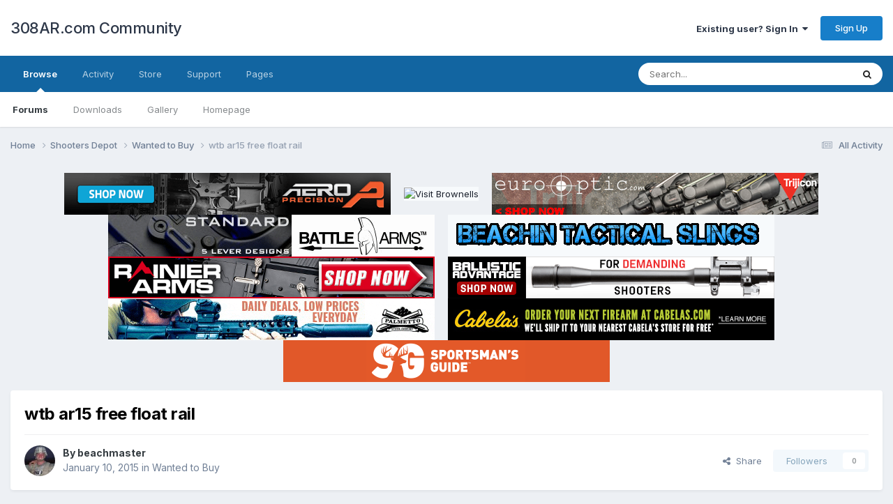

--- FILE ---
content_type: text/html;charset=UTF-8
request_url: https://forum.308ar.com/topic/10380-wtb-ar15-free-float-rail/
body_size: 17055
content:
<!DOCTYPE html><html lang="en-US" dir="ltr"><head><meta charset="utf-8">
        
		<title>wtb ar15 free float rail - Wanted to Buy - 308AR.com Community</title>
		
			<script>
  (function(i,s,o,g,r,a,m){i['GoogleAnalyticsObject']=r;i[r]=i[r]||function(){
  (i[r].q=i[r].q||[]).push(arguments)},i[r].l=1*new Date();a=s.createElement(o),
  m=s.getElementsByTagName(o)[0];a.async=1;a.src=g;m.parentNode.insertBefore(a,m)
  })(window,document,'script','https://www.google-analytics.com/analytics.js','ga');

  ga('create', 'UA-8090679-35', 'auto');
  ga('send', 'pageview');

</script>
<script type="text/javascript" src="https://www.avantlink.com/ale/ale.php?ti=1799&amp;ctc=308IPB2020"></script>
		
		
		
		

	<meta name="viewport" content="width=device-width, initial-scale=1">


	
	


	<meta name="twitter:card" content="summary" />


	
		<meta name="twitter:site" content="@308arcom" />
	


	
		
			
				<meta property="og:title" content="wtb ar15 free float rail">
			
		
	

	
		
			
				<meta property="og:type" content="website">
			
		
	

	
		
			
				<meta property="og:url" content="https://forum.308ar.com/topic/10380-wtb-ar15-free-float-rail/">
			
		
	

	
		
			
				<meta name="description" content="Hey, my good friend is looking for a rail for his dpms ar15. I was hoping maybe someone has a take off. All he wants is to be able to mount a bipod grip (man I hate those) and maybe a light sometimes for coons. So anything that would work and be cheap would be sweet. I will also do trades for a B...">
			
		
	

	
		
			
				<meta property="og:description" content="Hey, my good friend is looking for a rail for his dpms ar15. I was hoping maybe someone has a take off. All he wants is to be able to mount a bipod grip (man I hate those) and maybe a light sometimes for coons. So anything that would work and be cheap would be sweet. I will also do trades for a B...">
			
		
	

	
		
			
				<meta property="og:updated_time" content="2015-01-10T21:08:56Z">
			
		
	

	
		
			
				<meta property="og:site_name" content="308AR.com Community">
			
		
	

	
		
			
				<meta property="og:locale" content="en_US">
			
		
	


	
		<link rel="canonical" href="https://forum.308ar.com/topic/10380-wtb-ar15-free-float-rail/" />
	

	
		<link as="style" rel="preload" href="https://forum.308ar.com/applications/core/interface/ckeditor/ckeditor/skins/ips/editor.css?t=N3BC" />
	




<link rel="manifest" href="https://forum.308ar.com/manifest.webmanifest/">
<meta name="msapplication-config" content="https://forum.308ar.com/browserconfig.xml/">
<meta name="msapplication-starturl" content="/">
<meta name="application-name" content="308AR.com Community">
<meta name="apple-mobile-web-app-title" content="308AR.com Community">

	<meta name="theme-color" content="#ffffff">






	

	
		
			<link rel="icon" sizes="36x36" href="https://forum.308ar.com/uploads/monthly_2023_04/android-chrome-36x36.png">
		
	

	
		
			<link rel="icon" sizes="48x48" href="https://forum.308ar.com/uploads/monthly_2023_04/android-chrome-48x48.png">
		
	

	
		
			<link rel="icon" sizes="72x72" href="https://forum.308ar.com/uploads/monthly_2023_04/android-chrome-72x72.png">
		
	

	
		
			<link rel="icon" sizes="96x96" href="https://forum.308ar.com/uploads/monthly_2023_04/android-chrome-96x96.png">
		
	

	
		
			<link rel="icon" sizes="144x144" href="https://forum.308ar.com/uploads/monthly_2023_04/android-chrome-144x144.png">
		
	

	
		
			<link rel="icon" sizes="192x192" href="https://forum.308ar.com/uploads/monthly_2023_04/android-chrome-192x192.png">
		
	

	
		
			<link rel="icon" sizes="256x256" href="https://forum.308ar.com/uploads/monthly_2023_04/android-chrome-256x256.png">
		
	

	
		
			<link rel="icon" sizes="384x384" href="https://forum.308ar.com/uploads/monthly_2023_04/android-chrome-384x384.png">
		
	

	
		
			<link rel="icon" sizes="512x512" href="https://forum.308ar.com/uploads/monthly_2023_04/android-chrome-512x512.png">
		
	

	
		
			<meta name="msapplication-square70x70logo" content="https://forum.308ar.com/uploads/monthly_2023_04/msapplication-square70x70logo.png"/>
		
	

	
		
			<meta name="msapplication-TileImage" content="https://forum.308ar.com/uploads/monthly_2023_04/msapplication-TileImage.png"/>
		
	

	
		
			<meta name="msapplication-square150x150logo" content="https://forum.308ar.com/uploads/monthly_2023_04/msapplication-square150x150logo.png"/>
		
	

	
		
			<meta name="msapplication-wide310x150logo" content="https://forum.308ar.com/uploads/monthly_2023_04/msapplication-wide310x150logo.png"/>
		
	

	
		
			<meta name="msapplication-square310x310logo" content="https://forum.308ar.com/uploads/monthly_2023_04/msapplication-square310x310logo.png"/>
		
	

	
		
			
				<link rel="apple-touch-icon" href="https://forum.308ar.com/uploads/monthly_2023_04/apple-touch-icon-57x57.png">
			
		
	

	
		
			
				<link rel="apple-touch-icon" sizes="60x60" href="https://forum.308ar.com/uploads/monthly_2023_04/apple-touch-icon-60x60.png">
			
		
	

	
		
			
				<link rel="apple-touch-icon" sizes="72x72" href="https://forum.308ar.com/uploads/monthly_2023_04/apple-touch-icon-72x72.png">
			
		
	

	
		
			
				<link rel="apple-touch-icon" sizes="76x76" href="https://forum.308ar.com/uploads/monthly_2023_04/apple-touch-icon-76x76.png">
			
		
	

	
		
			
				<link rel="apple-touch-icon" sizes="114x114" href="https://forum.308ar.com/uploads/monthly_2023_04/apple-touch-icon-114x114.png">
			
		
	

	
		
			
				<link rel="apple-touch-icon" sizes="120x120" href="https://forum.308ar.com/uploads/monthly_2023_04/apple-touch-icon-120x120.png">
			
		
	

	
		
			
				<link rel="apple-touch-icon" sizes="144x144" href="https://forum.308ar.com/uploads/monthly_2023_04/apple-touch-icon-144x144.png">
			
		
	

	
		
			
				<link rel="apple-touch-icon" sizes="152x152" href="https://forum.308ar.com/uploads/monthly_2023_04/apple-touch-icon-152x152.png">
			
		
	

	
		
			
				<link rel="apple-touch-icon" sizes="180x180" href="https://forum.308ar.com/uploads/monthly_2023_04/apple-touch-icon-180x180.png">
			
		
	




	<meta name="mobile-web-app-capable" content="yes">
	<meta name="apple-touch-fullscreen" content="yes">
	<meta name="apple-mobile-web-app-capable" content="yes">

	
		
	


<link rel="preload" href="//forum.308ar.com/applications/core/interface/font/fontawesome-webfont.woff2?v=4.7.0" as="font" crossorigin="anonymous">
		


	<link rel="preconnect" href="https://fonts.googleapis.com">
	<link rel="preconnect" href="https://fonts.gstatic.com" crossorigin>
	
		<link href="https://fonts.googleapis.com/css2?family=Inter:wght@300;400;500;600;700&display=swap" rel="stylesheet">
	



	<link rel='stylesheet' href='https://forum.308ar.com/uploads/css_built_5/341e4a57816af3ba440d891ca87450ff_framework.css?v=17e30cf2c01681568487' media='all'>

	<link rel='stylesheet' href='https://forum.308ar.com/uploads/css_built_5/05e81b71abe4f22d6eb8d1a929494829_responsive.css?v=17e30cf2c01681568487' media='all'>

	<link rel='stylesheet' href='https://forum.308ar.com/uploads/css_built_5/90eb5adf50a8c640f633d47fd7eb1778_core.css?v=17e30cf2c01681568487' media='all'>

	<link rel='stylesheet' href='https://forum.308ar.com/uploads/css_built_5/5a0da001ccc2200dc5625c3f3934497d_core_responsive.css?v=17e30cf2c01681568487' media='all'>

	<link rel='stylesheet' href='https://forum.308ar.com/uploads/css_built_5/62e269ced0fdab7e30e026f1d30ae516_forums.css?v=17e30cf2c01681568487' media='all'>

	<link rel='stylesheet' href='https://forum.308ar.com/uploads/css_built_5/76e62c573090645fb99a15a363d8620e_forums_responsive.css?v=17e30cf2c01681568487' media='all'>

	<link rel='stylesheet' href='https://forum.308ar.com/uploads/css_built_5/ebdea0c6a7dab6d37900b9190d3ac77b_topics.css?v=17e30cf2c01681568487' media='all'>





<link rel='stylesheet' href='https://forum.308ar.com/uploads/css_built_5/258adbb6e4f3e83cd3b355f84e3fa002_custom.css?v=17e30cf2c01681568487' media='all'>




		
		

	</head><body class="ipsApp ipsApp_front ipsJS_none ipsClearfix" data-controller="core.front.core.app"  data-message=""  data-pageapp="forums" data-pagelocation="front" data-pagemodule="forums" data-pagecontroller="topic" data-pageid="10380"   >
		
        

        

		<a href="#ipsLayout_mainArea" class="ipsHide" title="Go to main content on this page" accesskey="m">Jump to content</a>
		





		<div id="ipsLayout_header" class="ipsClearfix">
			<header><div class="ipsLayout_container">
					

<a href='https://forum.308ar.com/' id='elSiteTitle' accesskey='1'>308AR.com Community</a>

					
						

	<ul id="elUserNav" class="ipsList_inline cSignedOut ipsResponsive_showDesktop">
		
        
		
        
        
            
            
	


	<li class='cUserNav_icon ipsHide' id='elCart_container'></li>
	<li class='elUserNav_sep ipsHide' id='elCart_sep'></li>

<li id="elSignInLink">
                <a href="https://forum.308ar.com/login/" data-ipsmenu-closeonclick="false" data-ipsmenu id="elUserSignIn">
                    Existing user? Sign In  <i class="fa fa-caret-down"></i>
                </a>
                
<div id='elUserSignIn_menu' class='ipsMenu ipsMenu_auto ipsHide'>
	<form accept-charset='utf-8' method='post' action='https://forum.308ar.com/login/'>
		<input type="hidden" name="csrfKey" value="eae4dad96d200954e19eaeb379c74759">
		<input type="hidden" name="ref" value="aHR0cHM6Ly9mb3J1bS4zMDhhci5jb20vdG9waWMvMTAzODAtd3RiLWFyMTUtZnJlZS1mbG9hdC1yYWlsLw==">
		<div data-role="loginForm">
			
			
			
				<div class='ipsColumns ipsColumns_noSpacing'>
					<div class='ipsColumn ipsColumn_wide' id='elUserSignIn_internal'>
						
<div class="ipsPad ipsForm ipsForm_vertical">
	<h4 class="ipsType_sectionHead">Sign In</h4>
	<br><br>
	<ul class='ipsList_reset'>
		<li class="ipsFieldRow ipsFieldRow_noLabel ipsFieldRow_fullWidth">
			
			
				<input type="text" placeholder="Display Name or Email Address" name="auth" autocomplete="email">
			
		</li>
		<li class="ipsFieldRow ipsFieldRow_noLabel ipsFieldRow_fullWidth">
			<input type="password" placeholder="Password" name="password" autocomplete="current-password">
		</li>
		<li class="ipsFieldRow ipsFieldRow_checkbox ipsClearfix">
			<span class="ipsCustomInput">
				<input type="checkbox" name="remember_me" id="remember_me_checkbox" value="1" checked aria-checked="true">
				<span></span>
			</span>
			<div class="ipsFieldRow_content">
				<label class="ipsFieldRow_label" for="remember_me_checkbox">Remember me</label>
				<span class="ipsFieldRow_desc">Not recommended on shared computers</span>
			</div>
		</li>
		<li class="ipsFieldRow ipsFieldRow_fullWidth">
			<button type="submit" name="_processLogin" value="usernamepassword" class="ipsButton ipsButton_primary ipsButton_small" id="elSignIn_submit">Sign In</button>
			
				<p class="ipsType_right ipsType_small">
					
						<a href='https://forum.308ar.com/lostpassword/' data-ipsDialog data-ipsDialog-title='Forgot your password?'>
					
					Forgot your password?</a>
				</p>
			
		</li>
	</ul>
</div>
					</div>
					<div class='ipsColumn ipsColumn_wide'>
						<div class='ipsPadding' id='elUserSignIn_external'>
							<div class='ipsAreaBackground_light ipsPadding:half'>
								
									<p class='ipsType_reset ipsType_small ipsType_center'><strong>Or sign in with one of these services</strong></p>
								
								
									<div class='ipsType_center ipsMargin_top:half'>
										

<button type="submit" name="_processLogin" value="5" class='ipsButton ipsButton_verySmall ipsButton_fullWidth ipsSocial ipsSocial_facebook' style="background-color: #3a579a">
	
		<span class='ipsSocial_icon'>
			
				<i class='fa fa-facebook-official'></i>
			
		</span>
		<span class='ipsSocial_text'>Sign in with Facebook</span>
	
</button>
									</div>
								
									<div class='ipsType_center ipsMargin_top:half'>
										

<button type="submit" name="_processLogin" value="9" class='ipsButton ipsButton_verySmall ipsButton_fullWidth ipsSocial ipsSocial_google' style="background-color: #4285F4">
	
		<span class='ipsSocial_icon'>
			
				<i class='fa fa-google'></i>
			
		</span>
		<span class='ipsSocial_text'>Sign in with Google</span>
	
</button>
									</div>
								
							</div>
						</div>
					</div>
				</div>
			
		</div>
	</form>
</div>
            </li>
            
        
		
			<li>
				
					<a href="https://forum.308ar.com/register/" data-ipsdialog data-ipsdialog-size="narrow" data-ipsdialog-title="Sign Up"  id="elRegisterButton" class="ipsButton ipsButton_normal ipsButton_primary">Sign Up</a>
				
			</li>
		
	</ul>

						
<ul class='ipsMobileHamburger ipsList_reset ipsResponsive_hideDesktop'>
	<li data-ipsDrawer data-ipsDrawer-drawerElem='#elMobileDrawer'>
		<a href='#'>
			
			
				
			
			
			
			<i class='fa fa-navicon'></i>
		</a>
	</li>
</ul>
					
				</div>
			</header>
			

	<nav data-controller='core.front.core.navBar' class=' ipsResponsive_showDesktop'>
		<div class='ipsNavBar_primary ipsLayout_container '>
			<ul data-role="primaryNavBar" class='ipsClearfix'>
				


	
		
		
			
		
		<li class='ipsNavBar_active' data-active id='elNavSecondary_1' data-role="navBarItem" data-navApp="core" data-navExt="CustomItem">
			
			
				<a href="https://forum.308ar.com"  data-navItem-id="1" data-navDefault>
					Browse<span class='ipsNavBar_active__identifier'></span>
				</a>
			
			
				<ul class='ipsNavBar_secondary ' data-role='secondaryNavBar'>
					


	
		
		
			
		
		<li class='ipsNavBar_active' data-active id='elNavSecondary_8' data-role="navBarItem" data-navApp="forums" data-navExt="Forums">
			
			
				<a href="https://forum.308ar.com"  data-navItem-id="8" data-navDefault>
					Forums<span class='ipsNavBar_active__identifier'></span>
				</a>
			
			
		</li>
	
	

	
		
		
		<li  id='elNavSecondary_9' data-role="navBarItem" data-navApp="downloads" data-navExt="Downloads">
			
			
				<a href="https://forum.308ar.com/files/"  data-navItem-id="9" >
					Downloads<span class='ipsNavBar_active__identifier'></span>
				</a>
			
			
		</li>
	
	

	
		
		
		<li  id='elNavSecondary_10' data-role="navBarItem" data-navApp="gallery" data-navExt="Gallery">
			
			
				<a href="https://forum.308ar.com/gallery/"  data-navItem-id="10" >
					Gallery<span class='ipsNavBar_active__identifier'></span>
				</a>
			
			
		</li>
	
	

	
		
		
		<li  id='elNavSecondary_26' data-role="navBarItem" data-navApp="cms" data-navExt="Pages">
			
			
				<a href="https://forum.308ar.com/index.html/"  data-navItem-id="26" >
					Homepage<span class='ipsNavBar_active__identifier'></span>
				</a>
			
			
		</li>
	
	

	
	

					<li class='ipsHide' id='elNavigationMore_1' data-role='navMore'>
						<a href='#' data-ipsMenu data-ipsMenu-appendTo='#elNavigationMore_1' id='elNavigationMore_1_dropdown'>More <i class='fa fa-caret-down'></i></a>
						<ul class='ipsHide ipsMenu ipsMenu_auto' id='elNavigationMore_1_dropdown_menu' data-role='moreDropdown'></ul>
					</li>
				</ul>
			
		</li>
	
	

	
		
		
		<li  id='elNavSecondary_2' data-role="navBarItem" data-navApp="core" data-navExt="CustomItem">
			
			
				<a href="https://forum.308ar.com/discover/"  data-navItem-id="2" >
					Activity<span class='ipsNavBar_active__identifier'></span>
				</a>
			
			
				<ul class='ipsNavBar_secondary ipsHide' data-role='secondaryNavBar'>
					


	
		
		
		<li  id='elNavSecondary_3' data-role="navBarItem" data-navApp="core" data-navExt="AllActivity">
			
			
				<a href="https://forum.308ar.com/discover/"  data-navItem-id="3" >
					All Activity<span class='ipsNavBar_active__identifier'></span>
				</a>
			
			
		</li>
	
	

	
		
		
		<li  id='elNavSecondary_4' data-role="navBarItem" data-navApp="core" data-navExt="YourActivityStreams">
			
			
				<a href="#"  data-navItem-id="4" >
					My Activity Streams<span class='ipsNavBar_active__identifier'></span>
				</a>
			
			
		</li>
	
	

	
		
		
		<li  id='elNavSecondary_5' data-role="navBarItem" data-navApp="core" data-navExt="YourActivityStreamsItem">
			
			
				<a href="https://forum.308ar.com/discover/unread/"  data-navItem-id="5" >
					Unread Content<span class='ipsNavBar_active__identifier'></span>
				</a>
			
			
		</li>
	
	

	
		
		
		<li  id='elNavSecondary_6' data-role="navBarItem" data-navApp="core" data-navExt="YourActivityStreamsItem">
			
			
				<a href="https://forum.308ar.com/discover/content-started/"  data-navItem-id="6" >
					Content I Started<span class='ipsNavBar_active__identifier'></span>
				</a>
			
			
		</li>
	
	

	
		
		
		<li  id='elNavSecondary_7' data-role="navBarItem" data-navApp="core" data-navExt="Search">
			
			
				<a href="https://forum.308ar.com/search/"  data-navItem-id="7" >
					Search<span class='ipsNavBar_active__identifier'></span>
				</a>
			
			
		</li>
	
	

	
		
		
		<li  id='elNavSecondary_29' data-role="navBarItem" data-navApp="core" data-navExt="OnlineUsers">
			
			
				<a href="https://forum.308ar.com/online/"  data-navItem-id="29" >
					Online Users<span class='ipsNavBar_active__identifier'></span>
				</a>
			
			
		</li>
	
	

	
		
		
		<li  id='elNavSecondary_28' data-role="navBarItem" data-navApp="core" data-navExt="StaffDirectory">
			
			
				<a href="https://forum.308ar.com/staff/"  data-navItem-id="28" >
					Staff<span class='ipsNavBar_active__identifier'></span>
				</a>
			
			
		</li>
	
	

					<li class='ipsHide' id='elNavigationMore_2' data-role='navMore'>
						<a href='#' data-ipsMenu data-ipsMenu-appendTo='#elNavigationMore_2' id='elNavigationMore_2_dropdown'>More <i class='fa fa-caret-down'></i></a>
						<ul class='ipsHide ipsMenu ipsMenu_auto' id='elNavigationMore_2_dropdown_menu' data-role='moreDropdown'></ul>
					</li>
				</ul>
			
		</li>
	
	

	
		
		
		<li  id='elNavSecondary_11' data-role="navBarItem" data-navApp="nexus" data-navExt="Store">
			
			
				<a href="https://forum.308ar.com/store/"  data-navItem-id="11" >
					Store<span class='ipsNavBar_active__identifier'></span>
				</a>
			
			
				<ul class='ipsNavBar_secondary ipsHide' data-role='secondaryNavBar'>
					


	
	

	
		
		
		<li  id='elNavSecondary_13' data-role="navBarItem" data-navApp="nexus" data-navExt="Orders">
			
			
				<a href="https://forum.308ar.com/clients/orders/"  data-navItem-id="13" >
					Orders<span class='ipsNavBar_active__identifier'></span>
				</a>
			
			
		</li>
	
	

	
		
		
		<li  id='elNavSecondary_14' data-role="navBarItem" data-navApp="nexus" data-navExt="Purchases">
			
			
				<a href="https://forum.308ar.com/clients/purchases/"  data-navItem-id="14" >
					Manage Purchases<span class='ipsNavBar_active__identifier'></span>
				</a>
			
			
		</li>
	
	

	
		
		
		<li  id='elNavSecondary_15' data-role="navBarItem" data-navApp="core" data-navExt="Menu">
			
			
				<a href="#" id="elNavigation_15" data-ipsMenu data-ipsMenu-appendTo='#elNavSecondary_11' data-ipsMenu-activeClass='ipsNavActive_menu' data-navItem-id="15" >
					My Details <i class="fa fa-caret-down"></i><span class='ipsNavBar_active__identifier'></span>
				</a>
				<ul id="elNavigation_15_menu" class="ipsMenu ipsMenu_auto ipsHide">
					

	
		
			<li class='ipsMenu_item' >
				<a href='https://forum.308ar.com/clients/info/' >
					Personal Information
				</a>
			</li>
		
	

	
		
			<li class='ipsMenu_item' >
				<a href='https://forum.308ar.com/clients/addresses/' >
					Addresses
				</a>
			</li>
		
	

	

	

	

	
		
			<li class='ipsMenu_item' >
				<a href='https://forum.308ar.com/clients/alternative-contacts/' >
					Alternative Contacts
				</a>
			</li>
		
	

	

				</ul>
			
			
		</li>
	
	

					<li class='ipsHide' id='elNavigationMore_11' data-role='navMore'>
						<a href='#' data-ipsMenu data-ipsMenu-appendTo='#elNavigationMore_11' id='elNavigationMore_11_dropdown'>More <i class='fa fa-caret-down'></i></a>
						<ul class='ipsHide ipsMenu ipsMenu_auto' id='elNavigationMore_11_dropdown_menu' data-role='moreDropdown'></ul>
					</li>
				</ul>
			
		</li>
	
	

	
		
		
		<li  id='elNavSecondary_23' data-role="navBarItem" data-navApp="core" data-navExt="CustomItem">
			
			
				<a href="https://forum.308ar.com/support/"  data-navItem-id="23" >
					Support<span class='ipsNavBar_active__identifier'></span>
				</a>
			
			
				<ul class='ipsNavBar_secondary ipsHide' data-role='secondaryNavBar'>
					


	
		
		
		<li  id='elNavSecondary_24' data-role="navBarItem" data-navApp="nexus" data-navExt="Support">
			
			
				<a href="https://forum.308ar.com/support/"  data-navItem-id="24" >
					Support<span class='ipsNavBar_active__identifier'></span>
				</a>
			
			
		</li>
	
	

	
	

					<li class='ipsHide' id='elNavigationMore_23' data-role='navMore'>
						<a href='#' data-ipsMenu data-ipsMenu-appendTo='#elNavigationMore_23' id='elNavigationMore_23_dropdown'>More <i class='fa fa-caret-down'></i></a>
						<ul class='ipsHide ipsMenu ipsMenu_auto' id='elNavigationMore_23_dropdown_menu' data-role='moreDropdown'></ul>
					</li>
				</ul>
			
		</li>
	
	

	
		
		
		<li  id='elNavSecondary_30' data-role="navBarItem" data-navApp="core" data-navExt="CustomItem">
			
			
				<a href="https://forum.308ar.com/index.php?app=cms&amp;module=pages&amp;controller=page"  data-navItem-id="30" >
					Pages<span class='ipsNavBar_active__identifier'></span>
				</a>
			
			
		</li>
	
	

	
	

	
	

	
	

	
	

	
	

				<li class='ipsHide' id='elNavigationMore' data-role='navMore'>
					<a href='#' data-ipsMenu data-ipsMenu-appendTo='#elNavigationMore' id='elNavigationMore_dropdown'>More</a>
					<ul class='ipsNavBar_secondary ipsHide' data-role='secondaryNavBar'>
						<li class='ipsHide' id='elNavigationMore_more' data-role='navMore'>
							<a href='#' data-ipsMenu data-ipsMenu-appendTo='#elNavigationMore_more' id='elNavigationMore_more_dropdown'>More <i class='fa fa-caret-down'></i></a>
							<ul class='ipsHide ipsMenu ipsMenu_auto' id='elNavigationMore_more_dropdown_menu' data-role='moreDropdown'></ul>
						</li>
					</ul>
				</li>
			</ul>
			

	<div id="elSearchWrapper">
		<div id='elSearch' data-controller="core.front.core.quickSearch">
			<form accept-charset='utf-8' action='//forum.308ar.com/search/?do=quicksearch' method='post'>
                <input type='search' id='elSearchField' placeholder='Search...' name='q' autocomplete='off' aria-label='Search'>
                <details class='cSearchFilter'>
                    <summary class='cSearchFilter__text'></summary>
                    <ul class='cSearchFilter__menu'>
                        
                        <li><label><input type="radio" name="type" value="all" ><span class='cSearchFilter__menuText'>Everywhere</span></label></li>
                        
                            
                                <li><label><input type="radio" name="type" value='contextual_{&quot;type&quot;:&quot;forums_topic&quot;,&quot;nodes&quot;:38}' checked><span class='cSearchFilter__menuText'>This Forum</span></label></li>
                            
                                <li><label><input type="radio" name="type" value='contextual_{&quot;type&quot;:&quot;forums_topic&quot;,&quot;item&quot;:10380}' checked><span class='cSearchFilter__menuText'>This Topic</span></label></li>
                            
                        
                        
                            <li><label><input type="radio" name="type" value="core_statuses_status"><span class='cSearchFilter__menuText'>Status Updates</span></label></li>
                        
                            <li><label><input type="radio" name="type" value="forums_topic"><span class='cSearchFilter__menuText'>Topics</span></label></li>
                        
                            <li><label><input type="radio" name="type" value="downloads_file"><span class='cSearchFilter__menuText'>Files</span></label></li>
                        
                            <li><label><input type="radio" name="type" value="gallery_image"><span class='cSearchFilter__menuText'>Images</span></label></li>
                        
                            <li><label><input type="radio" name="type" value="gallery_album_item"><span class='cSearchFilter__menuText'>Albums</span></label></li>
                        
                            <li><label><input type="radio" name="type" value="nexus_package_item"><span class='cSearchFilter__menuText'>Products</span></label></li>
                        
                            <li><label><input type="radio" name="type" value="cms_pages_pageitem"><span class='cSearchFilter__menuText'>Pages</span></label></li>
                        
                            <li><label><input type="radio" name="type" value="core_members"><span class='cSearchFilter__menuText'>Members</span></label></li>
                        
                    </ul>
                </details>
				<button class='cSearchSubmit' type="submit" aria-label='Search'><i class="fa fa-search"></i></button>
			</form>
		</div>
	</div>

		</div>
	</nav>

			
<ul id='elMobileNav' class='ipsResponsive_hideDesktop' data-controller='core.front.core.mobileNav'>
	
		
			
			
				
				
			
				
					<li id='elMobileBreadcrumb'>
						<a href='https://forum.308ar.com/forum/38-wanted-to-buy/'>
							<span>Wanted to Buy</span>
						</a>
					</li>
				
				
			
				
				
			
		
	
	
	
	<li >
		<a data-action="defaultStream" href='https://forum.308ar.com/discover/'><i class="fa fa-newspaper-o" aria-hidden="true"></i></a>
	</li>

	

	
		<li class='ipsJS_show'>
			<a href='https://forum.308ar.com/search/'><i class='fa fa-search'></i></a>
		</li>
	
</ul>
		</div>
		<main id="ipsLayout_body" class="ipsLayout_container"><div id="ipsLayout_contentArea">
				<div id="ipsLayout_contentWrapper">
					
<nav class='ipsBreadcrumb ipsBreadcrumb_top ipsFaded_withHover'>
	

	<ul class='ipsList_inline ipsPos_right'>
		
		<li >
			<a data-action="defaultStream" class='ipsType_light '  href='https://forum.308ar.com/discover/'><i class="fa fa-newspaper-o" aria-hidden="true"></i> <span>All Activity</span></a>
		</li>
		
	</ul>

	<ul data-role="breadcrumbList">
		<li>
			<a title="Home" href='https://forum.308ar.com/'>
				<span>Home <i class='fa fa-angle-right'></i></span>
			</a>
		</li>
		
		
			<li>
				
					<a href='https://forum.308ar.com/forum/7-shooters-depot/'>
						<span>Shooters Depot <i class='fa fa-angle-right' aria-hidden="true"></i></span>
					</a>
				
			</li>
		
			<li>
				
					<a href='https://forum.308ar.com/forum/38-wanted-to-buy/'>
						<span>Wanted to Buy <i class='fa fa-angle-right' aria-hidden="true"></i></span>
					</a>
				
			</li>
		
			<li>
				
					wtb ar15 free float rail
				
			</li>
		
	</ul>
</nav>
					
					<div id="ipsLayout_mainArea">
						<div id="ipsAdvertisement_header" class="ipsAdvertisement ipsSpacer_both ipsSpacer_half">
	<ul class="ipsList_inline ipsType_center ipsList_reset">
		<li class="ipsAdvertisement_large ipsResponsive_showDesktop ipsResponsive_inlineBlock ipsAreaBackground_light">	
			<a href="https://snp.link/20f1a415" target="_blank"><img src="https://308ar.com/ads/ap1.gif" alt="Visit Aero Precision" width="468" height="60" /></a>
		</li>
		<li class="ipsAdvertisement_large ipsResponsive_showDesktop ipsResponsive_inlineBlock ipsAreaBackground_light">	
			<a href="https://snp.link/594c3ee8" target="_blank"><img src="https://www.avantlink.com/gbi/10077/635837/7835/27747/image.jpg" alt="Visit Brownells" width="468" height="60" /></a>
		</li>
		<li class="ipsAdvertisement_large ipsResponsive_showDesktop ipsResponsive_inlineBlock ipsAreaBackground_light">	
			<a href="https://snp.link/cbdcc416" target="_blank"><img src="https://308ar.com/ads/eu1.jpg" alt="Visit EuroOptic" width="468" height="60" /></a>
		</li>
		<li class="ipsAdvertisement_large ipsResponsive_showDesktop ipsResponsive_inlineBlock ipsAreaBackground_light">	
			<a href="https://snp.link/bfe18a09" target="_blank"><img src="https://308ar.com/ads/bad1.gif" alt="Visit Site" width="468" height="60" /></a>
		</li>
		<li class="ipsAdvertisement_large ipsResponsive_showDesktop ipsResponsive_inlineBlock ipsAreaBackground_light">	
			<a href="https://www.beachintactical.com/" target="_blank"><img src="https://308ar.com/ads/bts1.gif" alt="Visit Beachin Tactical" width="468" height="60" /></a>
		</li>
		<li class="ipsAdvertisement_large ipsResponsive_showDesktop ipsResponsive_inlineBlock ipsAreaBackground_light">	
			<a href="https://snp.link/e749d227" target="_blank"><img src="https://308ar.com/ads/ra1.jpg" alt="Visit Rainier Arms" width="468" height="60" /></a>
		</li>
		<li class="ipsAdvertisement_large ipsResponsive_showDesktop ipsResponsive_inlineBlock ipsAreaBackground_light">	
			<a href="https://snp.link/cef8b7c5" target="_blank"><img src="https://308ar.com/ads/ba1.gif" alt="Visit Ballistic Advantage" width="468" height="60" /></a>
		</li>
		<li class="ipsAdvertisement_large ipsResponsive_showDesktop ipsResponsive_inlineBlock ipsAreaBackground_light">	
			<a href="https://snp.link/91047c23" target="_blank"><img src="https://308ar.com/ads/psa1.gif" alt="Visit Palmetto State Armory" width="468" height="60" /></a>
		</li>
		<li class="ipsAdvertisement_large ipsResponsive_showDesktop ipsResponsive_inlineBlock ipsAreaBackground_light">	
			<a href="https://snp.link/77b9cfd5" target="_blank"><img src="https://308ar.com/ads/ca1.jpg" alt="Visit Cabelas" width="468" height="60" /></a>
		</li>
        <li class="ipsAdvertisement_large ipsResponsive_showDesktop ipsResponsive_inlineBlock ipsAreaBackground_light">	
			<a href="https://snp.link/8ae04bc2" target="_blank"><img src="https://308ar.com/ads/sg1.gif" alt="Visit Sportsmans Guide" width="468" height="60" /></a></li>
	</ul>
</div>
						
						
						

	




						



<div class="ipsPageHeader ipsResponsive_pull ipsBox ipsPadding sm:ipsPadding:half ipsMargin_bottom">
		
	
	<div class="ipsFlex ipsFlex-ai:center ipsFlex-fw:wrap ipsGap:4">
		<div class="ipsFlex-flex:11">
			<h1 class="ipsType_pageTitle ipsContained_container">
				

				
				
					<span class="ipsType_break ipsContained">
						<span>wtb ar15 free float rail</span>
					</span>
				
			</h1>
			
			
		</div>
		
	</div>
	<hr class="ipsHr">
<div class="ipsPageHeader__meta ipsFlex ipsFlex-jc:between ipsFlex-ai:center ipsFlex-fw:wrap ipsGap:3">
		<div class="ipsFlex-flex:11">
			<div class="ipsPhotoPanel ipsPhotoPanel_mini ipsPhotoPanel_notPhone ipsClearfix">
				


	<a href="https://forum.308ar.com/profile/14432-beachmaster/" rel="nofollow" data-ipsHover data-ipsHover-width="370" data-ipsHover-target="https://forum.308ar.com/profile/14432-beachmaster/?do=hovercard" class="ipsUserPhoto ipsUserPhoto_mini" title="Go to beachmaster's profile">
		<img src='https://forum.308ar.com/uploads/monthly_2020_02/1916316_443820613273_2891491_n.thumb.jpg.5dc6ed8b681057ed00d25295f82575f1.jpg' alt='beachmaster' loading="lazy">
	</a>

				<div>
					<p class="ipsType_reset ipsType_blendLinks">
						<span class="ipsType_normal">
						
							<strong>By 


<a href='https://forum.308ar.com/profile/14432-beachmaster/' rel="nofollow" data-ipsHover data-ipsHover-width='370' data-ipsHover-target='https://forum.308ar.com/profile/14432-beachmaster/?do=hovercard&amp;referrer=https%253A%252F%252Fforum.308ar.com%252Ftopic%252F10380-wtb-ar15-free-float-rail%252F' title="Go to beachmaster's profile" class="ipsType_break">beachmaster</a></strong><br><span class="ipsType_light"><time datetime='2015-01-10T19:32:53Z' title='01/10/2015 07:32  PM' data-short='11 yr'>January 10, 2015</time> in <a href="https://forum.308ar.com/forum/38-wanted-to-buy/">Wanted to Buy</a></span>
						
						</span>
					</p>
				</div>
			</div>
		</div>
		
			<div class="ipsFlex-flex:01 ipsResponsive_hidePhone">
				<div class="ipsShareLinks">
					
						


    <a href='#elShareItem_1927330678_menu' id='elShareItem_1927330678' data-ipsMenu class='ipsShareButton ipsButton ipsButton_verySmall ipsButton_link ipsButton_link--light'>
        <span><i class='fa fa-share-alt'></i></span> &nbsp;Share
    </a>

    <div class='ipsPadding ipsMenu ipsMenu_auto ipsHide' id='elShareItem_1927330678_menu' data-controller="core.front.core.sharelink">
        <ul class='ipsList_inline'>
            
                <li>
<a href="https://twitter.com/share?url=https%3A%2F%2Fforum.308ar.com%2Ftopic%2F10380-wtb-ar15-free-float-rail%2F" class="cShareLink cShareLink_twitter" target="_blank" data-role="shareLink" title='Share on Twitter' data-ipsTooltip rel='nofollow noopener'>
	<i class="fa fa-twitter"></i>
</a></li>
            
                <li>
<a href="https://www.facebook.com/sharer/sharer.php?u=https%3A%2F%2Fforum.308ar.com%2Ftopic%2F10380-wtb-ar15-free-float-rail%2F" class="cShareLink cShareLink_facebook" target="_blank" data-role="shareLink" title='Share on Facebook' data-ipsTooltip rel='noopener nofollow'>
	<i class="fa fa-facebook"></i>
</a></li>
            
                <li>
<a href="https://www.reddit.com/submit?url=https%3A%2F%2Fforum.308ar.com%2Ftopic%2F10380-wtb-ar15-free-float-rail%2F&amp;title=wtb+ar15+free+float+rail" rel="nofollow noopener" class="cShareLink cShareLink_reddit" target="_blank" title='Share on Reddit' data-ipsTooltip>
	<i class="fa fa-reddit"></i>
</a></li>
            
                <li>
<a href="mailto:?subject=wtb%20ar15%20free%20float%20rail&body=https%3A%2F%2Fforum.308ar.com%2Ftopic%2F10380-wtb-ar15-free-float-rail%2F" rel='nofollow' class='cShareLink cShareLink_email' title='Share via email' data-ipsTooltip>
	<i class="fa fa-envelope"></i>
</a></li>
            
                <li>
<a href="https://pinterest.com/pin/create/button/?url=https://forum.308ar.com/topic/10380-wtb-ar15-free-float-rail/&amp;media=" class="cShareLink cShareLink_pinterest" rel="nofollow noopener" target="_blank" data-role="shareLink" title='Share on Pinterest' data-ipsTooltip>
	<i class="fa fa-pinterest"></i>
</a></li>
            
        </ul>
        
            <hr class='ipsHr'>
            <button class='ipsHide ipsButton ipsButton_verySmall ipsButton_light ipsButton_fullWidth ipsMargin_top:half' data-controller='core.front.core.webshare' data-role='webShare' data-webShareTitle='wtb ar15 free float rail' data-webShareText='wtb ar15 free float rail' data-webShareUrl='https://forum.308ar.com/topic/10380-wtb-ar15-free-float-rail/'>More sharing options...</button>
        
    </div>

					
					



					

<div data-followApp='forums' data-followArea='topic' data-followID='10380' data-controller='core.front.core.followButton'>
	

	<a href='https://forum.308ar.com/login/' rel="nofollow" class="ipsFollow ipsPos_middle ipsButton ipsButton_light ipsButton_verySmall ipsButton_disabled" data-role="followButton" data-ipsTooltip title='Sign in to follow this'>
		<span>Followers</span>
		<span class='ipsCommentCount'>0</span>
	</a>

</div>
				</div>
			</div>
					
	</div>
	
	
</div>








<div class="ipsClearfix">
	<ul class="ipsToolList ipsToolList_horizontal ipsClearfix ipsSpacer_both ">
		
			<li class="ipsToolList_primaryAction">
				<span data-controller="forums.front.topic.reply">
					
						<a href="#replyForm" rel="nofollow" class="ipsButton ipsButton_important ipsButton_medium ipsButton_fullWidth" data-action="replyToTopic">Reply to this topic</a>
					
				</span>
			</li>
		
		
			<li class="ipsResponsive_hidePhone">
				
					<a href="https://forum.308ar.com/forum/38-wanted-to-buy/?do=add" rel="nofollow" class="ipsButton ipsButton_link ipsButton_medium ipsButton_fullWidth" title="Start a new topic in this forum">Start new topic</a>
				
			</li>
		
		
	</ul>
</div>

<div id="comments" data-controller="core.front.core.commentFeed,forums.front.topic.view, core.front.core.ignoredComments" data-autopoll data-baseurl="https://forum.308ar.com/topic/10380-wtb-ar15-free-float-rail/" data-lastpage data-feedid="topic-10380" class="cTopic ipsClear ipsSpacer_top">
	
			
	

	

<div data-controller='core.front.core.recommendedComments' data-url='https://forum.308ar.com/topic/10380-wtb-ar15-free-float-rail/?recommended=comments' class='ipsRecommendedComments ipsHide'>
	<div data-role="recommendedComments">
		<h2 class='ipsType_sectionHead ipsType_large ipsType_bold ipsMargin_bottom'>Recommended Posts</h2>
		
	</div>
</div>
	
	<div id="elPostFeed" data-role="commentFeed" data-controller="core.front.core.moderation" >
		<form action="https://forum.308ar.com/topic/10380-wtb-ar15-free-float-rail/?csrfKey=eae4dad96d200954e19eaeb379c74759&amp;do=multimodComment" method="post" data-ipspageaction data-role="moderationTools">
			
			
				

					

					
					



<a id='comment-131291'></a>
<article  id='elComment_131291' class='cPost ipsBox ipsResponsive_pull  ipsComment  ipsComment_parent ipsClearfix ipsClear ipsColumns ipsColumns_noSpacing ipsColumns_collapsePhone    '>
	

	

	<div class='cAuthorPane_mobile ipsResponsive_showPhone'>
		<div class='cAuthorPane_photo'>
			<div class='cAuthorPane_photoWrap'>
				


	<a href="https://forum.308ar.com/profile/14432-beachmaster/" rel="nofollow" data-ipsHover data-ipsHover-width="370" data-ipsHover-target="https://forum.308ar.com/profile/14432-beachmaster/?do=hovercard" class="ipsUserPhoto ipsUserPhoto_large" title="Go to beachmaster's profile">
		<img src='https://forum.308ar.com/uploads/monthly_2020_02/1916316_443820613273_2891491_n.thumb.jpg.5dc6ed8b681057ed00d25295f82575f1.jpg' alt='beachmaster' loading="lazy">
	</a>

				
				<span class="cAuthorPane_badge cAuthorPane_badge--moderator" data-ipsTooltip title="beachmaster is a moderator"></span>
				
				
					<a href="https://forum.308ar.com/profile/14432-beachmaster/badges/" rel="nofollow">
						
<img src='https://forum.308ar.com/uploads/monthly_2021_09/4_Contributor.svg' loading="lazy" alt="Contributor" class="cAuthorPane_badge cAuthorPane_badge--rank ipsOutline ipsOutline:2px" data-ipsTooltip title="Rank: Contributor (5/14)">
					</a>
				
			</div>
		</div>
		<div class='cAuthorPane_content'>
			<h3 class='ipsType_sectionHead cAuthorPane_author ipsType_break ipsType_blendLinks ipsFlex ipsFlex-ai:center'>
				


<a href='https://forum.308ar.com/profile/14432-beachmaster/' rel="nofollow" data-ipsHover data-ipsHover-width='370' data-ipsHover-target='https://forum.308ar.com/profile/14432-beachmaster/?do=hovercard&amp;referrer=https%253A%252F%252Fforum.308ar.com%252Ftopic%252F10380-wtb-ar15-free-float-rail%252F' title="Go to beachmaster's profile" class="ipsType_break">beachmaster</a>
			</h3>
			<div class='ipsType_light ipsType_reset'>
				<a href='https://forum.308ar.com/topic/10380-wtb-ar15-free-float-rail/?do=findComment&amp;comment=131291' rel="nofollow" class='ipsType_blendLinks'>Posted <time datetime='2015-01-10T19:32:53Z' title='01/10/2015 07:32  PM' data-short='11 yr'>January 10, 2015</time></a>
				
			</div>
		</div>
	</div>
	<aside class='ipsComment_author cAuthorPane ipsColumn ipsColumn_medium ipsResponsive_hidePhone'>
		<h3 class='ipsType_sectionHead cAuthorPane_author ipsType_blendLinks ipsType_break'><strong>


<a href='https://forum.308ar.com/profile/14432-beachmaster/' rel="nofollow" data-ipsHover data-ipsHover-width='370' data-ipsHover-target='https://forum.308ar.com/profile/14432-beachmaster/?do=hovercard&amp;referrer=https%253A%252F%252Fforum.308ar.com%252Ftopic%252F10380-wtb-ar15-free-float-rail%252F' title="Go to beachmaster's profile" class="ipsType_break">beachmaster</a></strong>
			
		</h3>
		<ul class='cAuthorPane_info ipsList_reset'>
			<li data-role='photo' class='cAuthorPane_photo'>
				<div class='cAuthorPane_photoWrap'>
					


	<a href="https://forum.308ar.com/profile/14432-beachmaster/" rel="nofollow" data-ipsHover data-ipsHover-width="370" data-ipsHover-target="https://forum.308ar.com/profile/14432-beachmaster/?do=hovercard" class="ipsUserPhoto ipsUserPhoto_large" title="Go to beachmaster's profile">
		<img src='https://forum.308ar.com/uploads/monthly_2020_02/1916316_443820613273_2891491_n.thumb.jpg.5dc6ed8b681057ed00d25295f82575f1.jpg' alt='beachmaster' loading="lazy">
	</a>

					
						<span class="cAuthorPane_badge cAuthorPane_badge--moderator" data-ipsTooltip title="beachmaster is a moderator"></span>
					
					
						
<img src='https://forum.308ar.com/uploads/monthly_2021_09/4_Contributor.svg' loading="lazy" alt="Contributor" class="cAuthorPane_badge cAuthorPane_badge--rank ipsOutline ipsOutline:2px" data-ipsTooltip title="Rank: Contributor (5/14)">
					
				</div>
			</li>
			
				<li data-role='group'>Site Sponsor</li>
				
			
			
				<li data-role='stats' class='ipsMargin_top'>
					<ul class="ipsList_reset ipsType_light ipsFlex ipsFlex-ai:center ipsFlex-jc:center ipsGap_row:2 cAuthorPane_stats">
						<li>
							
								<a href="https://forum.308ar.com/profile/14432-beachmaster/content/" rel="nofollow" title="944 posts" data-ipsTooltip class="ipsType_blendLinks">
							
								<i class="fa fa-comment"></i> 944
							
								</a>
							
						</li>
						
					</ul>
				</li>
			
			
				

			
		</ul>
	</aside>
	<div class='ipsColumn ipsColumn_fluid ipsMargin:none'>
		

<div id='comment-131291_wrap' data-controller='core.front.core.comment' data-commentApp='forums' data-commentType='forums' data-commentID="131291" data-quoteData='{&quot;userid&quot;:14432,&quot;username&quot;:&quot;beachmaster&quot;,&quot;timestamp&quot;:1420918373,&quot;contentapp&quot;:&quot;forums&quot;,&quot;contenttype&quot;:&quot;forums&quot;,&quot;contentid&quot;:10380,&quot;contentclass&quot;:&quot;forums_Topic&quot;,&quot;contentcommentid&quot;:131291}' class='ipsComment_content ipsType_medium'>

	<div class='ipsComment_meta ipsType_light ipsFlex ipsFlex-ai:center ipsFlex-jc:between ipsFlex-fd:row-reverse'>
		<div class='ipsType_light ipsType_reset ipsType_blendLinks ipsComment_toolWrap'>
			<div class='ipsResponsive_hidePhone ipsComment_badges'>
				<ul class='ipsList_reset ipsFlex ipsFlex-jc:end ipsFlex-fw:wrap ipsGap:2 ipsGap_row:1'>
					
					
					
					
					
				</ul>
			</div>
			<ul class='ipsList_reset ipsComment_tools'>
				<li>
					<a href='#elControls_131291_menu' class='ipsComment_ellipsis' id='elControls_131291' title='More options...' data-ipsMenu data-ipsMenu-appendTo='#comment-131291_wrap'><i class='fa fa-ellipsis-h'></i></a>
					<ul id='elControls_131291_menu' class='ipsMenu ipsMenu_narrow ipsHide'>
						
							<li class='ipsMenu_item'><a href='https://forum.308ar.com/topic/10380-wtb-ar15-free-float-rail/?do=reportComment&amp;comment=131291' data-ipsDialog data-ipsDialog-remoteSubmit data-ipsDialog-size='medium' data-ipsDialog-flashMessage='Thanks for your report.' data-ipsDialog-title="Report post" data-action='reportComment' title='Report this content'>Report</a></li>
						
						
							<li class='ipsMenu_item'><a href='https://forum.308ar.com/topic/10380-wtb-ar15-free-float-rail/' title='Share this post' data-ipsDialog data-ipsDialog-size='narrow' data-ipsDialog-content='#elShareComment_131291_menu' data-ipsDialog-title="Share this post" id='elSharePost_131291' data-role='shareComment'>Share</a></li>
						
                        
						
						
						
							
								
							
							
							
							
							
							
						
					</ul>
				</li>
				
			</ul>
		</div>

		<div class='ipsType_reset ipsResponsive_hidePhone'>
			<a href='https://forum.308ar.com/topic/10380-wtb-ar15-free-float-rail/?do=findComment&amp;comment=131291' rel="nofollow" class='ipsType_blendLinks'>Posted <time datetime='2015-01-10T19:32:53Z' title='01/10/2015 07:32  PM' data-short='11 yr'>January 10, 2015</time></a>
			
			<span class='ipsResponsive_hidePhone'>
				
				
			</span>
		</div>
	</div>

	

    

	<div class='cPost_contentWrap'>
		
		<div data-role='commentContent' class='ipsType_normal ipsType_richText ipsPadding_bottom ipsContained' data-controller='core.front.core.lightboxedImages'>
			
<p>Hey, my good friend is looking for a rail for his dpms ar15. I was hoping maybe someone has a take off.</p><p></p><p>
All he wants is to be able to mount a bipod grip (man I hate those) and maybe a light sometimes for coons.</p><p></p><p>
So anything that would work and be cheap would be sweet.</p><p></p><p>
I will also do trades for a Beachin Tactical sling of your choice, so there you go :-)</p>


			
		</div>

		
			<div class='ipsItemControls'>
				
					
				
				<ul class='ipsComment_controls ipsClearfix ipsItemControls_left' data-role="commentControls">
					
						
						
							<li data-ipsQuote-editor='topic_comment' data-ipsQuote-target='#comment-131291' class='ipsJS_show'>
								<button class='ipsButton ipsButton_light ipsButton_verySmall ipsButton_narrow cMultiQuote ipsHide' data-action='multiQuoteComment' data-ipsTooltip data-ipsQuote-multiQuote data-mqId='mq131291' title='MultiQuote'><i class='fa fa-plus'></i></button>
							</li>
							<li data-ipsQuote-editor='topic_comment' data-ipsQuote-target='#comment-131291' class='ipsJS_show'>
								<a href='#' data-action='quoteComment' data-ipsQuote-singleQuote>Quote</a>
							</li>
						
						
												
					
					<li class='ipsHide' data-role='commentLoading'>
						<span class='ipsLoading ipsLoading_tiny ipsLoading_noAnim'></span>
					</li>
				</ul>
			</div>
		

		
	</div>

	

	



<div class='ipsPadding ipsHide cPostShareMenu' id='elShareComment_131291_menu'>
	<h5 class='ipsType_normal ipsType_reset'>Link to comment</h5>
	
		
	
	
	<input type='text' value='https://forum.308ar.com/topic/10380-wtb-ar15-free-float-rail/' class='ipsField_fullWidth'>

	
	<h5 class='ipsType_normal ipsType_reset ipsSpacer_top'>Share on other sites</h5>
	

	<ul class='ipsList_inline ipsList_noSpacing ipsClearfix' data-controller="core.front.core.sharelink">
		
			<li>
<a href="https://twitter.com/share?url=https%3A%2F%2Fforum.308ar.com%2Ftopic%2F10380-wtb-ar15-free-float-rail%2F%3Fdo%3DfindComment%26comment%3D131291" class="cShareLink cShareLink_twitter" target="_blank" data-role="shareLink" title='Share on Twitter' data-ipsTooltip rel='nofollow noopener'>
	<i class="fa fa-twitter"></i>
</a></li>
		
			<li>
<a href="https://www.facebook.com/sharer/sharer.php?u=https%3A%2F%2Fforum.308ar.com%2Ftopic%2F10380-wtb-ar15-free-float-rail%2F%3Fdo%3DfindComment%26comment%3D131291" class="cShareLink cShareLink_facebook" target="_blank" data-role="shareLink" title='Share on Facebook' data-ipsTooltip rel='noopener nofollow'>
	<i class="fa fa-facebook"></i>
</a></li>
		
			<li>
<a href="https://www.reddit.com/submit?url=https%3A%2F%2Fforum.308ar.com%2Ftopic%2F10380-wtb-ar15-free-float-rail%2F%3Fdo%3DfindComment%26comment%3D131291&amp;title=wtb+ar15+free+float+rail" rel="nofollow noopener" class="cShareLink cShareLink_reddit" target="_blank" title='Share on Reddit' data-ipsTooltip>
	<i class="fa fa-reddit"></i>
</a></li>
		
			<li>
<a href="mailto:?subject=wtb%20ar15%20free%20float%20rail&body=https%3A%2F%2Fforum.308ar.com%2Ftopic%2F10380-wtb-ar15-free-float-rail%2F%3Fdo%3DfindComment%26comment%3D131291" rel='nofollow' class='cShareLink cShareLink_email' title='Share via email' data-ipsTooltip>
	<i class="fa fa-envelope"></i>
</a></li>
		
			<li>
<a href="https://pinterest.com/pin/create/button/?url=https://forum.308ar.com/topic/10380-wtb-ar15-free-float-rail/?do=findComment%26comment=131291&amp;media=" class="cShareLink cShareLink_pinterest" rel="nofollow noopener" target="_blank" data-role="shareLink" title='Share on Pinterest' data-ipsTooltip>
	<i class="fa fa-pinterest"></i>
</a></li>
		
	</ul>


	<hr class='ipsHr'>
	<button class='ipsHide ipsButton ipsButton_small ipsButton_light ipsButton_fullWidth ipsMargin_top:half' data-controller='core.front.core.webshare' data-role='webShare' data-webShareTitle='wtb ar15 free float rail' data-webShareText='Hey, my good friend is looking for a rail for his dpms ar15. I was hoping maybe someone has a take off.  
All he wants is to be able to mount a bipod grip (man I hate those) and maybe a light sometimes for coons.  
So anything that would work and be cheap would be sweet.  
I will also do trades for a Beachin Tactical sling of your choice, so there you go :-) 
' data-webShareUrl='https://forum.308ar.com/topic/10380-wtb-ar15-free-float-rail/?do=findComment&amp;comment=131291'>More sharing options...</button>

	
</div>
</div>
	</div>
</article>
					
					
					
				

					

					
					



<a id='comment-131301'></a>
<article  id='elComment_131301' class='cPost ipsBox ipsResponsive_pull  ipsComment  ipsComment_parent ipsClearfix ipsClear ipsColumns ipsColumns_noSpacing ipsColumns_collapsePhone    '>
	

	

	<div class='cAuthorPane_mobile ipsResponsive_showPhone'>
		<div class='cAuthorPane_photo'>
			<div class='cAuthorPane_photoWrap'>
				


	<a href="https://forum.308ar.com/profile/15353-suzukiray/" rel="nofollow" data-ipsHover data-ipsHover-width="370" data-ipsHover-target="https://forum.308ar.com/profile/15353-suzukiray/?do=hovercard" class="ipsUserPhoto ipsUserPhoto_large" title="Go to suzukiray's profile">
		<img src='https://forum.308ar.com/uploads/profile/photo-thumb-15353.jpg' alt='suzukiray' loading="lazy">
	</a>

				
				
					<a href="https://forum.308ar.com/profile/15353-suzukiray/badges/" rel="nofollow">
						
<img src='https://forum.308ar.com/uploads/monthly_2021_09/4_Contributor.svg' loading="lazy" alt="Contributor" class="cAuthorPane_badge cAuthorPane_badge--rank ipsOutline ipsOutline:2px" data-ipsTooltip title="Rank: Contributor (5/14)">
					</a>
				
			</div>
		</div>
		<div class='cAuthorPane_content'>
			<h3 class='ipsType_sectionHead cAuthorPane_author ipsType_break ipsType_blendLinks ipsFlex ipsFlex-ai:center'>
				


<a href='https://forum.308ar.com/profile/15353-suzukiray/' rel="nofollow" data-ipsHover data-ipsHover-width='370' data-ipsHover-target='https://forum.308ar.com/profile/15353-suzukiray/?do=hovercard&amp;referrer=https%253A%252F%252Fforum.308ar.com%252Ftopic%252F10380-wtb-ar15-free-float-rail%252F' title="Go to suzukiray's profile" class="ipsType_break">suzukiray</a>
			</h3>
			<div class='ipsType_light ipsType_reset'>
				<a href='https://forum.308ar.com/topic/10380-wtb-ar15-free-float-rail/?do=findComment&amp;comment=131301' rel="nofollow" class='ipsType_blendLinks'>Posted <time datetime='2015-01-10T20:47:00Z' title='01/10/2015 08:47  PM' data-short='11 yr'>January 10, 2015</time></a>
				
			</div>
		</div>
	</div>
	<aside class='ipsComment_author cAuthorPane ipsColumn ipsColumn_medium ipsResponsive_hidePhone'>
		<h3 class='ipsType_sectionHead cAuthorPane_author ipsType_blendLinks ipsType_break'><strong>


<a href='https://forum.308ar.com/profile/15353-suzukiray/' rel="nofollow" data-ipsHover data-ipsHover-width='370' data-ipsHover-target='https://forum.308ar.com/profile/15353-suzukiray/?do=hovercard&amp;referrer=https%253A%252F%252Fforum.308ar.com%252Ftopic%252F10380-wtb-ar15-free-float-rail%252F' title="Go to suzukiray's profile" class="ipsType_break">suzukiray</a></strong>
			
		</h3>
		<ul class='cAuthorPane_info ipsList_reset'>
			<li data-role='photo' class='cAuthorPane_photo'>
				<div class='cAuthorPane_photoWrap'>
					


	<a href="https://forum.308ar.com/profile/15353-suzukiray/" rel="nofollow" data-ipsHover data-ipsHover-width="370" data-ipsHover-target="https://forum.308ar.com/profile/15353-suzukiray/?do=hovercard" class="ipsUserPhoto ipsUserPhoto_large" title="Go to suzukiray's profile">
		<img src='https://forum.308ar.com/uploads/profile/photo-thumb-15353.jpg' alt='suzukiray' loading="lazy">
	</a>

					
					
						
<img src='https://forum.308ar.com/uploads/monthly_2021_09/4_Contributor.svg' loading="lazy" alt="Contributor" class="cAuthorPane_badge cAuthorPane_badge--rank ipsOutline ipsOutline:2px" data-ipsTooltip title="Rank: Contributor (5/14)">
					
				</div>
			</li>
			
				<li data-role='group'>Specialist</li>
				
			
			
				<li data-role='stats' class='ipsMargin_top'>
					<ul class="ipsList_reset ipsType_light ipsFlex ipsFlex-ai:center ipsFlex-jc:center ipsGap_row:2 cAuthorPane_stats">
						<li>
							
								<a href="https://forum.308ar.com/profile/15353-suzukiray/content/" rel="nofollow" title="966 posts" data-ipsTooltip class="ipsType_blendLinks">
							
								<i class="fa fa-comment"></i> 966
							
								</a>
							
						</li>
						
					</ul>
				</li>
			
			
				

	
	<li data-role='custom-field' class='ipsResponsive_hidePhone ipsType_break'>
		
<span class='ft'>Location</span><span class='fc'>Disneyland (Goofy Bastard)</span>
	</li>
	

			
		</ul>
	</aside>
	<div class='ipsColumn ipsColumn_fluid ipsMargin:none'>
		

<div id='comment-131301_wrap' data-controller='core.front.core.comment' data-commentApp='forums' data-commentType='forums' data-commentID="131301" data-quoteData='{&quot;userid&quot;:15353,&quot;username&quot;:&quot;suzukiray&quot;,&quot;timestamp&quot;:1420922820,&quot;contentapp&quot;:&quot;forums&quot;,&quot;contenttype&quot;:&quot;forums&quot;,&quot;contentid&quot;:10380,&quot;contentclass&quot;:&quot;forums_Topic&quot;,&quot;contentcommentid&quot;:131301}' class='ipsComment_content ipsType_medium'>

	<div class='ipsComment_meta ipsType_light ipsFlex ipsFlex-ai:center ipsFlex-jc:between ipsFlex-fd:row-reverse'>
		<div class='ipsType_light ipsType_reset ipsType_blendLinks ipsComment_toolWrap'>
			<div class='ipsResponsive_hidePhone ipsComment_badges'>
				<ul class='ipsList_reset ipsFlex ipsFlex-jc:end ipsFlex-fw:wrap ipsGap:2 ipsGap_row:1'>
					
					
					
					
					
				</ul>
			</div>
			<ul class='ipsList_reset ipsComment_tools'>
				<li>
					<a href='#elControls_131301_menu' class='ipsComment_ellipsis' id='elControls_131301' title='More options...' data-ipsMenu data-ipsMenu-appendTo='#comment-131301_wrap'><i class='fa fa-ellipsis-h'></i></a>
					<ul id='elControls_131301_menu' class='ipsMenu ipsMenu_narrow ipsHide'>
						
							<li class='ipsMenu_item'><a href='https://forum.308ar.com/topic/10380-wtb-ar15-free-float-rail/?do=reportComment&amp;comment=131301' data-ipsDialog data-ipsDialog-remoteSubmit data-ipsDialog-size='medium' data-ipsDialog-flashMessage='Thanks for your report.' data-ipsDialog-title="Report post" data-action='reportComment' title='Report this content'>Report</a></li>
						
						
							<li class='ipsMenu_item'><a href='https://forum.308ar.com/topic/10380-wtb-ar15-free-float-rail/?do=findComment&amp;comment=131301' rel="nofollow" title='Share this post' data-ipsDialog data-ipsDialog-size='narrow' data-ipsDialog-content='#elShareComment_131301_menu' data-ipsDialog-title="Share this post" id='elSharePost_131301' data-role='shareComment'>Share</a></li>
						
                        
						
						
						
							
								
							
							
							
							
							
							
						
					</ul>
				</li>
				
			</ul>
		</div>

		<div class='ipsType_reset ipsResponsive_hidePhone'>
			<a href='https://forum.308ar.com/topic/10380-wtb-ar15-free-float-rail/?do=findComment&amp;comment=131301' rel="nofollow" class='ipsType_blendLinks'>Posted <time datetime='2015-01-10T20:47:00Z' title='01/10/2015 08:47  PM' data-short='11 yr'>January 10, 2015</time></a>
			
			<span class='ipsResponsive_hidePhone'>
				
				
			</span>
		</div>
	</div>

	

    

	<div class='cPost_contentWrap'>
		
		<div data-role='commentContent' class='ipsType_normal ipsType_richText ipsPadding_bottom ipsContained' data-controller='core.front.core.lightboxedImages'>
			
<p>Hey man! That's racist!!! What's he got against coons??!!!</p>
<p>Ray.</p>


			
		</div>

		
			<div class='ipsItemControls'>
				
					
				
				<ul class='ipsComment_controls ipsClearfix ipsItemControls_left' data-role="commentControls">
					
						
						
							<li data-ipsQuote-editor='topic_comment' data-ipsQuote-target='#comment-131301' class='ipsJS_show'>
								<button class='ipsButton ipsButton_light ipsButton_verySmall ipsButton_narrow cMultiQuote ipsHide' data-action='multiQuoteComment' data-ipsTooltip data-ipsQuote-multiQuote data-mqId='mq131301' title='MultiQuote'><i class='fa fa-plus'></i></button>
							</li>
							<li data-ipsQuote-editor='topic_comment' data-ipsQuote-target='#comment-131301' class='ipsJS_show'>
								<a href='#' data-action='quoteComment' data-ipsQuote-singleQuote>Quote</a>
							</li>
						
						
												
					
					<li class='ipsHide' data-role='commentLoading'>
						<span class='ipsLoading ipsLoading_tiny ipsLoading_noAnim'></span>
					</li>
				</ul>
			</div>
		

		
	</div>

	

	



<div class='ipsPadding ipsHide cPostShareMenu' id='elShareComment_131301_menu'>
	<h5 class='ipsType_normal ipsType_reset'>Link to comment</h5>
	
		
	
	
	<input type='text' value='https://forum.308ar.com/topic/10380-wtb-ar15-free-float-rail/?do=findComment&amp;comment=131301' class='ipsField_fullWidth'>

	
	<h5 class='ipsType_normal ipsType_reset ipsSpacer_top'>Share on other sites</h5>
	

	<ul class='ipsList_inline ipsList_noSpacing ipsClearfix' data-controller="core.front.core.sharelink">
		
			<li>
<a href="https://twitter.com/share?url=https%3A%2F%2Fforum.308ar.com%2Ftopic%2F10380-wtb-ar15-free-float-rail%2F%3Fdo%3DfindComment%26comment%3D131301" class="cShareLink cShareLink_twitter" target="_blank" data-role="shareLink" title='Share on Twitter' data-ipsTooltip rel='nofollow noopener'>
	<i class="fa fa-twitter"></i>
</a></li>
		
			<li>
<a href="https://www.facebook.com/sharer/sharer.php?u=https%3A%2F%2Fforum.308ar.com%2Ftopic%2F10380-wtb-ar15-free-float-rail%2F%3Fdo%3DfindComment%26comment%3D131301" class="cShareLink cShareLink_facebook" target="_blank" data-role="shareLink" title='Share on Facebook' data-ipsTooltip rel='noopener nofollow'>
	<i class="fa fa-facebook"></i>
</a></li>
		
			<li>
<a href="https://www.reddit.com/submit?url=https%3A%2F%2Fforum.308ar.com%2Ftopic%2F10380-wtb-ar15-free-float-rail%2F%3Fdo%3DfindComment%26comment%3D131301&amp;title=wtb+ar15+free+float+rail" rel="nofollow noopener" class="cShareLink cShareLink_reddit" target="_blank" title='Share on Reddit' data-ipsTooltip>
	<i class="fa fa-reddit"></i>
</a></li>
		
			<li>
<a href="mailto:?subject=wtb%20ar15%20free%20float%20rail&body=https%3A%2F%2Fforum.308ar.com%2Ftopic%2F10380-wtb-ar15-free-float-rail%2F%3Fdo%3DfindComment%26comment%3D131301" rel='nofollow' class='cShareLink cShareLink_email' title='Share via email' data-ipsTooltip>
	<i class="fa fa-envelope"></i>
</a></li>
		
			<li>
<a href="https://pinterest.com/pin/create/button/?url=https://forum.308ar.com/topic/10380-wtb-ar15-free-float-rail/?do=findComment%26comment=131301&amp;media=" class="cShareLink cShareLink_pinterest" rel="nofollow noopener" target="_blank" data-role="shareLink" title='Share on Pinterest' data-ipsTooltip>
	<i class="fa fa-pinterest"></i>
</a></li>
		
	</ul>


	<hr class='ipsHr'>
	<button class='ipsHide ipsButton ipsButton_small ipsButton_light ipsButton_fullWidth ipsMargin_top:half' data-controller='core.front.core.webshare' data-role='webShare' data-webShareTitle='wtb ar15 free float rail' data-webShareText='Hey man! That&#039;s racist!!! What&#039;s he got against coons??!!! 
Ray. 
' data-webShareUrl='https://forum.308ar.com/topic/10380-wtb-ar15-free-float-rail/?do=findComment&amp;comment=131301'>More sharing options...</button>

	
</div>
</div>
	</div>
</article>
					
					
					
				

					

					
					



<a id='comment-131303'></a>
<article  id='elComment_131303' class='cPost ipsBox ipsResponsive_pull  ipsComment  ipsComment_parent ipsClearfix ipsClear ipsColumns ipsColumns_noSpacing ipsColumns_collapsePhone    '>
	

	

	<div class='cAuthorPane_mobile ipsResponsive_showPhone'>
		<div class='cAuthorPane_photo'>
			<div class='cAuthorPane_photoWrap'>
				


	<a href="https://forum.308ar.com/profile/14432-beachmaster/" rel="nofollow" data-ipsHover data-ipsHover-width="370" data-ipsHover-target="https://forum.308ar.com/profile/14432-beachmaster/?do=hovercard" class="ipsUserPhoto ipsUserPhoto_large" title="Go to beachmaster's profile">
		<img src='https://forum.308ar.com/uploads/monthly_2020_02/1916316_443820613273_2891491_n.thumb.jpg.5dc6ed8b681057ed00d25295f82575f1.jpg' alt='beachmaster' loading="lazy">
	</a>

				
				<span class="cAuthorPane_badge cAuthorPane_badge--moderator" data-ipsTooltip title="beachmaster is a moderator"></span>
				
				
					<a href="https://forum.308ar.com/profile/14432-beachmaster/badges/" rel="nofollow">
						
<img src='https://forum.308ar.com/uploads/monthly_2021_09/4_Contributor.svg' loading="lazy" alt="Contributor" class="cAuthorPane_badge cAuthorPane_badge--rank ipsOutline ipsOutline:2px" data-ipsTooltip title="Rank: Contributor (5/14)">
					</a>
				
			</div>
		</div>
		<div class='cAuthorPane_content'>
			<h3 class='ipsType_sectionHead cAuthorPane_author ipsType_break ipsType_blendLinks ipsFlex ipsFlex-ai:center'>
				


<a href='https://forum.308ar.com/profile/14432-beachmaster/' rel="nofollow" data-ipsHover data-ipsHover-width='370' data-ipsHover-target='https://forum.308ar.com/profile/14432-beachmaster/?do=hovercard&amp;referrer=https%253A%252F%252Fforum.308ar.com%252Ftopic%252F10380-wtb-ar15-free-float-rail%252F' title="Go to beachmaster's profile" class="ipsType_break">beachmaster</a>
			</h3>
			<div class='ipsType_light ipsType_reset'>
				<a href='https://forum.308ar.com/topic/10380-wtb-ar15-free-float-rail/?do=findComment&amp;comment=131303' rel="nofollow" class='ipsType_blendLinks'>Posted <time datetime='2015-01-10T21:08:56Z' title='01/10/2015 09:08  PM' data-short='11 yr'>January 10, 2015</time></a>
				
			</div>
		</div>
	</div>
	<aside class='ipsComment_author cAuthorPane ipsColumn ipsColumn_medium ipsResponsive_hidePhone'>
		<h3 class='ipsType_sectionHead cAuthorPane_author ipsType_blendLinks ipsType_break'><strong>


<a href='https://forum.308ar.com/profile/14432-beachmaster/' rel="nofollow" data-ipsHover data-ipsHover-width='370' data-ipsHover-target='https://forum.308ar.com/profile/14432-beachmaster/?do=hovercard&amp;referrer=https%253A%252F%252Fforum.308ar.com%252Ftopic%252F10380-wtb-ar15-free-float-rail%252F' title="Go to beachmaster's profile" class="ipsType_break">beachmaster</a></strong>
			
		</h3>
		<ul class='cAuthorPane_info ipsList_reset'>
			<li data-role='photo' class='cAuthorPane_photo'>
				<div class='cAuthorPane_photoWrap'>
					


	<a href="https://forum.308ar.com/profile/14432-beachmaster/" rel="nofollow" data-ipsHover data-ipsHover-width="370" data-ipsHover-target="https://forum.308ar.com/profile/14432-beachmaster/?do=hovercard" class="ipsUserPhoto ipsUserPhoto_large" title="Go to beachmaster's profile">
		<img src='https://forum.308ar.com/uploads/monthly_2020_02/1916316_443820613273_2891491_n.thumb.jpg.5dc6ed8b681057ed00d25295f82575f1.jpg' alt='beachmaster' loading="lazy">
	</a>

					
						<span class="cAuthorPane_badge cAuthorPane_badge--moderator" data-ipsTooltip title="beachmaster is a moderator"></span>
					
					
						
<img src='https://forum.308ar.com/uploads/monthly_2021_09/4_Contributor.svg' loading="lazy" alt="Contributor" class="cAuthorPane_badge cAuthorPane_badge--rank ipsOutline ipsOutline:2px" data-ipsTooltip title="Rank: Contributor (5/14)">
					
				</div>
			</li>
			
				<li data-role='group'>Site Sponsor</li>
				
			
			
				<li data-role='stats' class='ipsMargin_top'>
					<ul class="ipsList_reset ipsType_light ipsFlex ipsFlex-ai:center ipsFlex-jc:center ipsGap_row:2 cAuthorPane_stats">
						<li>
							
								<a href="https://forum.308ar.com/profile/14432-beachmaster/content/" rel="nofollow" title="944 posts" data-ipsTooltip class="ipsType_blendLinks">
							
								<i class="fa fa-comment"></i> 944
							
								</a>
							
						</li>
						
					</ul>
				</li>
			
			
				

			
		</ul>
	</aside>
	<div class='ipsColumn ipsColumn_fluid ipsMargin:none'>
		

<div id='comment-131303_wrap' data-controller='core.front.core.comment' data-commentApp='forums' data-commentType='forums' data-commentID="131303" data-quoteData='{&quot;userid&quot;:14432,&quot;username&quot;:&quot;beachmaster&quot;,&quot;timestamp&quot;:1420924136,&quot;contentapp&quot;:&quot;forums&quot;,&quot;contenttype&quot;:&quot;forums&quot;,&quot;contentid&quot;:10380,&quot;contentclass&quot;:&quot;forums_Topic&quot;,&quot;contentcommentid&quot;:131303}' class='ipsComment_content ipsType_medium'>

	<div class='ipsComment_meta ipsType_light ipsFlex ipsFlex-ai:center ipsFlex-jc:between ipsFlex-fd:row-reverse'>
		<div class='ipsType_light ipsType_reset ipsType_blendLinks ipsComment_toolWrap'>
			<div class='ipsResponsive_hidePhone ipsComment_badges'>
				<ul class='ipsList_reset ipsFlex ipsFlex-jc:end ipsFlex-fw:wrap ipsGap:2 ipsGap_row:1'>
					
						<li><strong class="ipsBadge ipsBadge_large ipsComment_authorBadge">Author</strong></li>
					
					
					
					
					
				</ul>
			</div>
			<ul class='ipsList_reset ipsComment_tools'>
				<li>
					<a href='#elControls_131303_menu' class='ipsComment_ellipsis' id='elControls_131303' title='More options...' data-ipsMenu data-ipsMenu-appendTo='#comment-131303_wrap'><i class='fa fa-ellipsis-h'></i></a>
					<ul id='elControls_131303_menu' class='ipsMenu ipsMenu_narrow ipsHide'>
						
							<li class='ipsMenu_item'><a href='https://forum.308ar.com/topic/10380-wtb-ar15-free-float-rail/?do=reportComment&amp;comment=131303' data-ipsDialog data-ipsDialog-remoteSubmit data-ipsDialog-size='medium' data-ipsDialog-flashMessage='Thanks for your report.' data-ipsDialog-title="Report post" data-action='reportComment' title='Report this content'>Report</a></li>
						
						
							<li class='ipsMenu_item'><a href='https://forum.308ar.com/topic/10380-wtb-ar15-free-float-rail/?do=findComment&amp;comment=131303' rel="nofollow" title='Share this post' data-ipsDialog data-ipsDialog-size='narrow' data-ipsDialog-content='#elShareComment_131303_menu' data-ipsDialog-title="Share this post" id='elSharePost_131303' data-role='shareComment'>Share</a></li>
						
                        
						
						
						
							
								
							
							
							
							
							
							
						
					</ul>
				</li>
				
			</ul>
		</div>

		<div class='ipsType_reset ipsResponsive_hidePhone'>
			<a href='https://forum.308ar.com/topic/10380-wtb-ar15-free-float-rail/?do=findComment&amp;comment=131303' rel="nofollow" class='ipsType_blendLinks'>Posted <time datetime='2015-01-10T21:08:56Z' title='01/10/2015 09:08  PM' data-short='11 yr'>January 10, 2015</time></a>
			
			<span class='ipsResponsive_hidePhone'>
				
				
			</span>
		</div>
	</div>

	

    

	<div class='cPost_contentWrap'>
		
		<div data-role='commentContent' class='ipsType_normal ipsType_richText ipsPadding_bottom ipsContained' data-controller='core.front.core.lightboxedImages'>
			
<p>Lol</p>


			
		</div>

		
			<div class='ipsItemControls'>
				
					
				
				<ul class='ipsComment_controls ipsClearfix ipsItemControls_left' data-role="commentControls">
					
						
						
							<li data-ipsQuote-editor='topic_comment' data-ipsQuote-target='#comment-131303' class='ipsJS_show'>
								<button class='ipsButton ipsButton_light ipsButton_verySmall ipsButton_narrow cMultiQuote ipsHide' data-action='multiQuoteComment' data-ipsTooltip data-ipsQuote-multiQuote data-mqId='mq131303' title='MultiQuote'><i class='fa fa-plus'></i></button>
							</li>
							<li data-ipsQuote-editor='topic_comment' data-ipsQuote-target='#comment-131303' class='ipsJS_show'>
								<a href='#' data-action='quoteComment' data-ipsQuote-singleQuote>Quote</a>
							</li>
						
						
												
					
					<li class='ipsHide' data-role='commentLoading'>
						<span class='ipsLoading ipsLoading_tiny ipsLoading_noAnim'></span>
					</li>
				</ul>
			</div>
		

		
	</div>

	

	



<div class='ipsPadding ipsHide cPostShareMenu' id='elShareComment_131303_menu'>
	<h5 class='ipsType_normal ipsType_reset'>Link to comment</h5>
	
		
	
	
	<input type='text' value='https://forum.308ar.com/topic/10380-wtb-ar15-free-float-rail/?do=findComment&amp;comment=131303' class='ipsField_fullWidth'>

	
	<h5 class='ipsType_normal ipsType_reset ipsSpacer_top'>Share on other sites</h5>
	

	<ul class='ipsList_inline ipsList_noSpacing ipsClearfix' data-controller="core.front.core.sharelink">
		
			<li>
<a href="https://twitter.com/share?url=https%3A%2F%2Fforum.308ar.com%2Ftopic%2F10380-wtb-ar15-free-float-rail%2F%3Fdo%3DfindComment%26comment%3D131303" class="cShareLink cShareLink_twitter" target="_blank" data-role="shareLink" title='Share on Twitter' data-ipsTooltip rel='nofollow noopener'>
	<i class="fa fa-twitter"></i>
</a></li>
		
			<li>
<a href="https://www.facebook.com/sharer/sharer.php?u=https%3A%2F%2Fforum.308ar.com%2Ftopic%2F10380-wtb-ar15-free-float-rail%2F%3Fdo%3DfindComment%26comment%3D131303" class="cShareLink cShareLink_facebook" target="_blank" data-role="shareLink" title='Share on Facebook' data-ipsTooltip rel='noopener nofollow'>
	<i class="fa fa-facebook"></i>
</a></li>
		
			<li>
<a href="https://www.reddit.com/submit?url=https%3A%2F%2Fforum.308ar.com%2Ftopic%2F10380-wtb-ar15-free-float-rail%2F%3Fdo%3DfindComment%26comment%3D131303&amp;title=wtb+ar15+free+float+rail" rel="nofollow noopener" class="cShareLink cShareLink_reddit" target="_blank" title='Share on Reddit' data-ipsTooltip>
	<i class="fa fa-reddit"></i>
</a></li>
		
			<li>
<a href="mailto:?subject=wtb%20ar15%20free%20float%20rail&body=https%3A%2F%2Fforum.308ar.com%2Ftopic%2F10380-wtb-ar15-free-float-rail%2F%3Fdo%3DfindComment%26comment%3D131303" rel='nofollow' class='cShareLink cShareLink_email' title='Share via email' data-ipsTooltip>
	<i class="fa fa-envelope"></i>
</a></li>
		
			<li>
<a href="https://pinterest.com/pin/create/button/?url=https://forum.308ar.com/topic/10380-wtb-ar15-free-float-rail/?do=findComment%26comment=131303&amp;media=" class="cShareLink cShareLink_pinterest" rel="nofollow noopener" target="_blank" data-role="shareLink" title='Share on Pinterest' data-ipsTooltip>
	<i class="fa fa-pinterest"></i>
</a></li>
		
	</ul>


	<hr class='ipsHr'>
	<button class='ipsHide ipsButton ipsButton_small ipsButton_light ipsButton_fullWidth ipsMargin_top:half' data-controller='core.front.core.webshare' data-role='webShare' data-webShareTitle='wtb ar15 free float rail' data-webShareText='Lol 
' data-webShareUrl='https://forum.308ar.com/topic/10380-wtb-ar15-free-float-rail/?do=findComment&amp;comment=131303'>More sharing options...</button>

	
</div>
</div>
	</div>
</article>
					
					
					
				
			
			
<input type="hidden" name="csrfKey" value="eae4dad96d200954e19eaeb379c74759" />


		</form>
	</div>

	
	
	
	
	
		<a id="replyForm"></a>
	<div data-role="replyArea" class="cTopicPostArea ipsBox ipsResponsive_pull ipsPadding  ipsSpacer_top" >
			
				
				

	
		<div class='ipsPadding_bottom ipsBorder_bottom ipsMargin_bottom cGuestTeaser'>
			<h2 class='ipsType_pageTitle'>Join the conversation</h2>
			<p class='ipsType_normal ipsType_reset'>
	
				
					You can post now and register later.
				
				If you have an account, <a class='ipsType_brandedLink' href='https://forum.308ar.com/login/' data-ipsDialog data-ipsDialog-size='medium' data-ipsDialog-title='Sign In Now'>sign in now</a> to post with your account.
				
			</p>
	
		</div>
	


<form accept-charset='utf-8' class="ipsForm ipsForm_vertical" action="https://forum.308ar.com/topic/10380-wtb-ar15-free-float-rail/" method="post" enctype="multipart/form-data">
	<input type="hidden" name="commentform_10380_submitted" value="1">
	
		<input type="hidden" name="csrfKey" value="eae4dad96d200954e19eaeb379c74759">
	
		<input type="hidden" name="_contentReply" value="1">
	
		<input type="hidden" name="captcha_field" value="1">
	
	
		<input type="hidden" name="MAX_FILE_SIZE" value="2097152">
		<input type="hidden" name="plupload" value="31308e5b276933dc7b049584255d3a17">
	
	<div class='ipsComposeArea ipsComposeArea_withPhoto ipsClearfix ipsContained'>
		<div data-role='whosTyping' class='ipsHide ipsMargin_bottom'></div>
		<div class='ipsPos_left ipsResponsive_hidePhone ipsResponsive_block'>

	<span class='ipsUserPhoto ipsUserPhoto_small '>
		<img src='https://forum.308ar.com/uploads/set_resources_5/84c1e40ea0e759e3f1505eb1788ddf3c_default_photo.png' alt='Guest' loading="lazy">
	</span>
</div>
		<div class='ipsComposeArea_editor'>
			
				
					
				
					
						<ul class='ipsForm ipsForm_horizontal ipsMargin_bottom:half' data-ipsEditor-toolList>
							<li class='ipsFieldRow ipsFieldRow_fullWidth'>
								


	<input
		type="email"
		name="guest_email"
		value=""
		id="elInput_guest_email"
		aria-required='true'
		
		
		
		placeholder='Enter your email address (this is not shown to other users)'
		
		autocomplete="email"
	>
	
	
	

								
							</li>
						</ul>
					
				
					
				
			
			
				
					
						
							
						
						

<div class='ipsType_normal ipsType_richText ipsType_break' data-ipsEditor data-ipsEditor-controller="https://forum.308ar.com/index.php?app=core&amp;module=system&amp;controller=editor" data-ipsEditor-minimized data-ipsEditor-toolbars='{&quot;desktop&quot;:[{&quot;name&quot;:&quot;row1&quot;,&quot;items&quot;:[&quot;Bold&quot;,&quot;Italic&quot;,&quot;Underline&quot;,&quot;-&quot;,&quot;ipsLink&quot;,&quot;ipsQuote&quot;,&quot;pbckcode&quot;,&quot;ipsEmoticon&quot;,&quot;-&quot;,&quot;BulletedList&quot;,&quot;NumberedList&quot;,&quot;-&quot;,&quot;JustifyLeft&quot;,&quot;JustifyCenter&quot;,&quot;JustifyRight&quot;,&quot;-&quot;,&quot;Strike&quot;,&quot;Superscript&quot;,&quot;Subscript&quot;,&quot;-&quot;,&quot;TextColor&quot;,&quot;Font&quot;,&quot;FontSize&quot;]}],&quot;tablet&quot;:[{&quot;name&quot;:&quot;row1&quot;,&quot;items&quot;:[&quot;Bold&quot;,&quot;Italic&quot;,&quot;Underline&quot;,&quot;-&quot;,&quot;ipsLink&quot;,&quot;ipsQuote&quot;,&quot;ipsEmoticon&quot;,&quot;-&quot;,&quot;BulletedList&quot;,&quot;NumberedList&quot;,&quot;-&quot;,&quot;JustifyLeft&quot;,&quot;JustifyCenter&quot;,&quot;JustifyRight&quot;]}],&quot;phone&quot;:[{&quot;name&quot;:&quot;row1&quot;,&quot;items&quot;:[&quot;Bold&quot;,&quot;Italic&quot;,&quot;Underline&quot;,&quot;-&quot;,&quot;ipsEmoticon&quot;,&quot;-&quot;,&quot;ipsLink&quot;]}]}' data-ipsEditor-extraPlugins='' data-ipsEditor-postKey="52872bd097d573f964dea56629da531e" data-ipsEditor-autoSaveKey="reply-forums/forums-10380"  data-ipsEditor-skin="ips" data-ipsEditor-name="topic_comment_10380" data-ipsEditor-pasteBehaviour='rich'  data-ipsEditor-ipsPlugins="ipsautolink,ipsautosave,ipsctrlenter,ipscode,ipscontextmenu,ipsemoticon,ipsimage,ipslink,ipsmentions,ipspage,ipspaste,ipsquote,ipsspoiler,ipsautogrow,ipssource,removeformat,ipspreview" data-ipsEditor-contentClass='IPS\forums\Topic' data-ipsEditor-contentId='10380'>
    <div data-role='editorComposer'>
		<noscript>
			<textarea name="topic_comment_10380_noscript" rows="15"></textarea>
		</noscript>
		<div class="ipsHide norewrite" data-role="mainEditorArea">
			<textarea name="topic_comment_10380" data-role='contentEditor' class="ipsHide" tabindex='1'></textarea>
		</div>
		
			<div class='ipsComposeArea_dummy ipsJS_show' tabindex='1'><i class='fa fa-comment-o'></i> Reply to this topic...</div>
		
		<div class="ipsHide ipsComposeArea_editorPaste" data-role="pasteMessage">
			<p class='ipsType_reset ipsPad_half'>
				
					<a class="ipsPos_right ipsType_normal ipsCursor_pointer ipsComposeArea_editorPasteSwitch" data-action="keepPasteFormatting" title='Keep formatting' data-ipsTooltip>&times;</a>
					<i class="fa fa-info-circle"></i>&nbsp; Pasted as rich text. &nbsp;&nbsp;<a class='ipsCursor_pointer' data-action="removePasteFormatting">Paste as plain text instead</a>
				
			</p>
		</div>
		<div class="ipsHide ipsComposeArea_editorPaste" data-role="emoticonMessage">
			<p class='ipsType_reset ipsPad_half'>
				<i class="fa fa-info-circle"></i>&nbsp; Only 75 emoji are allowed.
			</p>
		</div>
		<div class="ipsHide ipsComposeArea_editorPaste" data-role="embedMessage">
			<p class='ipsType_reset ipsPad_half'>
				<a class="ipsPos_right ipsType_normal ipsCursor_pointer ipsComposeArea_editorPasteSwitch" data-action="keepEmbeddedMedia" title='Keep embedded content' data-ipsTooltip>&times;</a>
				<i class="fa fa-info-circle"></i>&nbsp; Your link has been automatically embedded. &nbsp;&nbsp;<a class='ipsCursor_pointer' data-action="removeEmbeddedMedia">Display as a link instead</a>
			</p>
		</div>
		<div class="ipsHide ipsComposeArea_editorPaste" data-role="embedFailMessage">
			<p class='ipsType_reset ipsPad_half'>
			</p>
		</div>
		<div class="ipsHide ipsComposeArea_editorPaste" data-role="autoSaveRestoreMessage">
			<p class='ipsType_reset ipsPad_half'>
				<a class="ipsPos_right ipsType_normal ipsCursor_pointer ipsComposeArea_editorPasteSwitch" data-action="keepRestoredContents" title='Keep restored contents' data-ipsTooltip>&times;</a>
				<i class="fa fa-info-circle"></i>&nbsp; Your previous content has been restored. &nbsp;&nbsp;<a class='ipsCursor_pointer' data-action="clearEditorContents">Clear editor</a>
			</p>
		</div>
		<div class="ipsHide ipsComposeArea_editorPaste" data-role="imageMessage">
			<p class='ipsType_reset ipsPad_half'>
				<a class="ipsPos_right ipsType_normal ipsCursor_pointer ipsComposeArea_editorPasteSwitch" data-action="removeImageMessage">&times;</a>
				<i class="fa fa-info-circle"></i>&nbsp; You cannot paste images directly. Upload or insert images from URL.
			</p>
		</div>
		
	<div data-ipsEditor-toolList class="ipsAreaBackground_light ipsClearfix">
		<div data-role='attachmentArea'>
			<div class="ipsComposeArea_dropZone ipsComposeArea_dropZoneSmall ipsClearfix ipsClearfix" id='elEditorDrop_topic_comment_10380'>
				<div>
					<ul class='ipsList_inline ipsClearfix'>
						
						
						<div>
							<ul class='ipsList_inline ipsClearfix'>
								<li class='ipsPos_right'>
									<a class="ipsButton ipsButton_veryLight ipsButton_verySmall" href='#' data-ipsDialog data-ipsDialog-forceReload data-ipsDialog-title='Insert image from URL' data-ipsDialog-url="https://forum.308ar.com/index.php?app=core&amp;module=system&amp;controller=editor&amp;do=link&amp;image=1&amp;postKey=52872bd097d573f964dea56629da531e&amp;editorId=topic_comment_10380&amp;csrfKey=eae4dad96d200954e19eaeb379c74759">Insert image from URL</a></li>
								</li>
							</ul>
						</div>
						
					</ul>
				</div>
			</div>		
		</div>
	</div>
	</div>
	<div data-role='editorPreview' class='ipsHide'>
		<div class='ipsAreaBackground_light ipsPad_half' data-role='previewToolbar'>
			<a href='#' class='ipsPos_right' data-action='closePreview' title='Return to editing mode' data-ipsTooltip>&times;</a>
			<ul class='ipsButton_split'>
				<li data-action='resizePreview' data-size='desktop'><a href='#' title='View at approximate desktop size' data-ipsTooltip class='ipsButton ipsButton_verySmall ipsButton_primary'>Desktop</a></li>
				<li data-action='resizePreview' data-size='tablet'><a href='#' title='View at approximate tablet size' data-ipsTooltip class='ipsButton ipsButton_verySmall ipsButton_light'>Tablet</a></li>
				<li data-action='resizePreview' data-size='phone'><a href='#' title='View at approximate phone size' data-ipsTooltip class='ipsButton ipsButton_verySmall ipsButton_light'>Phone</a></li>
			</ul>
		</div>
		<div data-role='previewContainer' class='ipsAreaBackground ipsType_center'></div>
	</div>
</div>
						
					
				
					
				
					
				
			
			<ul class='ipsToolList ipsToolList_horizontal ipsClear ipsClearfix ipsJS_hide' data-ipsEditor-toolList>
				
					
						
					
						
					
						
							<li class='ipsPos_left ipsResponsive_noFloat  ipsType_medium ipsType_light'>
								

<div data-ipsCaptcha data-ipsCaptcha-service='recaptcha_invisible' data-ipsCaptcha-key="6LcH7UEUAAAAAIGWgOoyBKAqjLmOIKzfJTOjyC7z" data-ipsCaptcha-lang="en_US">
	<noscript>
	  <div style="width: 302px; height: 352px;">
	    <div style="width: 302px; height: 352px; position: relative;">
	      <div style="width: 302px; height: 352px; position: absolute;">
	        <iframe src="https://www.google.com/recaptcha/api/fallback?k=6LcH7UEUAAAAAIGWgOoyBKAqjLmOIKzfJTOjyC7z" style="width: 302px; height:352px; border-style: none;">
	        </iframe>
	      </div>
	      <div style="width: 250px; height: 80px; position: absolute; border-style: none; bottom: 21px; left: 25px; margin: 0px; padding: 0px; right: 25px;">
	        <textarea id="g-recaptcha-response" name="g-recaptcha-response" class="g-recaptcha-response" style="width: 250px; height: 80px; border: 1px solid #c1c1c1; margin: 0px; padding: 0px; resize: none;"></textarea>
	      </div>
	    </div>
	  </div>
	</noscript>
</div>

								
							</li>
						
					
				
				
					<li>

	<button type="submit" class="ipsButton ipsButton_primary" tabindex="2" accesskey="s"  role="button">Submit Reply</button>
</li>
				
			</ul>
		</div>
	</div>
</form>
			
		</div>
	

	
		<div class="ipsBox ipsPadding ipsResponsive_pull ipsResponsive_showPhone ipsMargin_top">
			<div class="ipsShareLinks">
				
					


    <a href='#elShareItem_1644893438_menu' id='elShareItem_1644893438' data-ipsMenu class='ipsShareButton ipsButton ipsButton_verySmall ipsButton_light '>
        <span><i class='fa fa-share-alt'></i></span> &nbsp;Share
    </a>

    <div class='ipsPadding ipsMenu ipsMenu_auto ipsHide' id='elShareItem_1644893438_menu' data-controller="core.front.core.sharelink">
        <ul class='ipsList_inline'>
            
                <li>
<a href="https://twitter.com/share?url=https%3A%2F%2Fforum.308ar.com%2Ftopic%2F10380-wtb-ar15-free-float-rail%2F" class="cShareLink cShareLink_twitter" target="_blank" data-role="shareLink" title='Share on Twitter' data-ipsTooltip rel='nofollow noopener'>
	<i class="fa fa-twitter"></i>
</a></li>
            
                <li>
<a href="https://www.facebook.com/sharer/sharer.php?u=https%3A%2F%2Fforum.308ar.com%2Ftopic%2F10380-wtb-ar15-free-float-rail%2F" class="cShareLink cShareLink_facebook" target="_blank" data-role="shareLink" title='Share on Facebook' data-ipsTooltip rel='noopener nofollow'>
	<i class="fa fa-facebook"></i>
</a></li>
            
                <li>
<a href="https://www.reddit.com/submit?url=https%3A%2F%2Fforum.308ar.com%2Ftopic%2F10380-wtb-ar15-free-float-rail%2F&amp;title=wtb+ar15+free+float+rail" rel="nofollow noopener" class="cShareLink cShareLink_reddit" target="_blank" title='Share on Reddit' data-ipsTooltip>
	<i class="fa fa-reddit"></i>
</a></li>
            
                <li>
<a href="mailto:?subject=wtb%20ar15%20free%20float%20rail&body=https%3A%2F%2Fforum.308ar.com%2Ftopic%2F10380-wtb-ar15-free-float-rail%2F" rel='nofollow' class='cShareLink cShareLink_email' title='Share via email' data-ipsTooltip>
	<i class="fa fa-envelope"></i>
</a></li>
            
                <li>
<a href="https://pinterest.com/pin/create/button/?url=https://forum.308ar.com/topic/10380-wtb-ar15-free-float-rail/&amp;media=" class="cShareLink cShareLink_pinterest" rel="nofollow noopener" target="_blank" data-role="shareLink" title='Share on Pinterest' data-ipsTooltip>
	<i class="fa fa-pinterest"></i>
</a></li>
            
        </ul>
        
            <hr class='ipsHr'>
            <button class='ipsHide ipsButton ipsButton_verySmall ipsButton_light ipsButton_fullWidth ipsMargin_top:half' data-controller='core.front.core.webshare' data-role='webShare' data-webShareTitle='wtb ar15 free float rail' data-webShareText='wtb ar15 free float rail' data-webShareUrl='https://forum.308ar.com/topic/10380-wtb-ar15-free-float-rail/'>More sharing options...</button>
        
    </div>

				
					

<div data-followApp='forums' data-followArea='topic' data-followID='10380' data-controller='core.front.core.followButton'>
	

	<a href='https://forum.308ar.com/login/' rel="nofollow" class="ipsFollow ipsPos_middle ipsButton ipsButton_light ipsButton_verySmall ipsButton_disabled" data-role="followButton" data-ipsTooltip title='Sign in to follow this'>
		<span>Followers</span>
		<span class='ipsCommentCount'>0</span>
	</a>

</div>
				
			</div>
		</div>
	
</div>



<div class="ipsPager ipsSpacer_top">
	<div class="ipsPager_prev">
		
			<a href="https://forum.308ar.com/forum/38-wanted-to-buy/" title="Go to Wanted to Buy" rel="parent">
				<span class="ipsPager_type">Go to topic listing</span>
			</a>
		
	</div>
	
</div>


						


					</div>
					


					
<nav class='ipsBreadcrumb ipsBreadcrumb_bottom ipsFaded_withHover'>
	
		


	

	<ul class='ipsList_inline ipsPos_right'>
		
		<li >
			<a data-action="defaultStream" class='ipsType_light '  href='https://forum.308ar.com/discover/'><i class="fa fa-newspaper-o" aria-hidden="true"></i> <span>All Activity</span></a>
		</li>
		
	</ul>

	<ul data-role="breadcrumbList">
		<li>
			<a title="Home" href='https://forum.308ar.com/'>
				<span>Home <i class='fa fa-angle-right'></i></span>
			</a>
		</li>
		
		
			<li>
				
					<a href='https://forum.308ar.com/forum/7-shooters-depot/'>
						<span>Shooters Depot <i class='fa fa-angle-right' aria-hidden="true"></i></span>
					</a>
				
			</li>
		
			<li>
				
					<a href='https://forum.308ar.com/forum/38-wanted-to-buy/'>
						<span>Wanted to Buy <i class='fa fa-angle-right' aria-hidden="true"></i></span>
					</a>
				
			</li>
		
			<li>
				
					wtb ar15 free float rail
				
			</li>
		
	</ul>
</nav>
				</div>
			</div>
			
		</main><footer id="ipsLayout_footer" class="ipsClearfix"><div class="ipsLayout_container">
				
				

<ul id='elFooterSocialLinks' class='ipsList_inline ipsType_center ipsSpacer_top'>
	

	
		<li class='cUserNav_icon'>
			<a href='https://www.facebook.com/308AR/' target='_blank' class='cShareLink cShareLink_facebook' rel='noopener noreferrer'><i class='fa fa-facebook'></i></a>
		</li>
	
		<li class='cUserNav_icon'>
			<a href='https://twitter.com/308arcom' target='_blank' class='cShareLink cShareLink_twitter' rel='noopener noreferrer'><i class='fa fa-twitter'></i></a>
		</li>
	
		<li class='cUserNav_icon'>
			<a href='https://www.instagram.com/308arcom/' target='_blank' class='cShareLink cShareLink_instagram' rel='noopener noreferrer'><i class='fa fa-instagram'></i></a>
		</li>
	
		<li class='cUserNav_icon'>
			<a href='https://www.pinterest.com/308ARCOM/' target='_blank' class='cShareLink cShareLink_pinterest' rel='noopener noreferrer'><i class='fa fa-pinterest'></i></a>
		</li>
	
		<li class='cUserNav_icon'>
			<a href='https://www.youtube.com/channel/UCfYAvO0VFW6nM-12arQ_V9A' target='_blank' class='cShareLink cShareLink_youtube' rel='noopener noreferrer'><i class='fa fa-youtube'></i></a>
		</li>
	

</ul>


<ul class='ipsList_inline ipsType_center ipsSpacer_top' id="elFooterLinks">
	
	
	
	
		<li>
			<a href='#elNavTheme_menu' id='elNavTheme' data-ipsMenu data-ipsMenu-above>Theme <i class='fa fa-caret-down'></i></a>
			<ul id='elNavTheme_menu' class='ipsMenu ipsMenu_selectable ipsHide'>
			
				<li class='ipsMenu_item'>
					<form action="//forum.308ar.com/theme/?csrfKey=eae4dad96d200954e19eaeb379c74759" method="post">
					<input type="hidden" name="ref" value="aHR0cHM6Ly9mb3J1bS4zMDhhci5jb20vdG9waWMvMTAzODAtd3RiLWFyMTUtZnJlZS1mbG9hdC1yYWlsLw==">
					<button type='submit' name='id' value='1' class='ipsButton ipsButton_link ipsButton_link_secondary'>Default </button>
					</form>
				</li>
			
				<li class='ipsMenu_item'>
					<form action="//forum.308ar.com/theme/?csrfKey=eae4dad96d200954e19eaeb379c74759" method="post">
					<input type="hidden" name="ref" value="aHR0cHM6Ly9mb3J1bS4zMDhhci5jb20vdG9waWMvMTAzODAtd3RiLWFyMTUtZnJlZS1mbG9hdC1yYWlsLw==">
					<button type='submit' name='id' value='2' class='ipsButton ipsButton_link ipsButton_link_secondary'>308ar </button>
					</form>
				</li>
			
				<li class='ipsMenu_item ipsMenu_itemChecked'>
					<form action="//forum.308ar.com/theme/?csrfKey=eae4dad96d200954e19eaeb379c74759" method="post">
					<input type="hidden" name="ref" value="aHR0cHM6Ly9mb3J1bS4zMDhhci5jb20vdG9waWMvMTAzODAtd3RiLWFyMTUtZnJlZS1mbG9hdC1yYWlsLw==">
					<button type='submit' name='id' value='5' class='ipsButton ipsButton_link ipsButton_link_secondary'>4.4 Default 2019 (Default)</button>
					</form>
				</li>
			
			</ul>
		</li>
	
	
	
		<li><a rel="nofollow" href='https://forum.308ar.com/contact/' data-ipsdialog data-ipsDialog-remoteSubmit data-ipsDialog-flashMessage='Thanks, your message has been sent to the administrators.' data-ipsdialog-title="Contact Us">Contact Us</a></li>
	
</ul>	


<p id='elCopyright'>
	<span id='elCopyright_userLine'>Copyright &copy 308AR.com 2023</span>
	<a rel='nofollow' title='Invision Community' href='https://www.invisioncommunity.com/'>Powered by Invision Community</a>
</p>
			</div>
		</footer>
		

<div id="elMobileDrawer" class="ipsDrawer ipsHide">
	<div class="ipsDrawer_menu">
		<a href="#" class="ipsDrawer_close" data-action="close"><span>×</span></a>
		<div class="ipsDrawer_content ipsFlex ipsFlex-fd:column">
<ul id="elUserNav_mobile" class="ipsList_inline signed_in ipsClearfix">
	


</ul>

			
				<div class="ipsPadding ipsBorder_bottom">
					<ul class="ipsToolList ipsToolList_vertical">
<li>
							<a href="https://forum.308ar.com/login/" id="elSigninButton_mobile" class="ipsButton ipsButton_light ipsButton_small ipsButton_fullWidth">Existing user? Sign In</a>
						</li>
						
							<li>
								
									<a href="https://forum.308ar.com/register/" data-ipsdialog data-ipsdialog-size="narrow" data-ipsdialog-title="Sign Up" data-ipsdialog-fixed="true"  id="elRegisterButton_mobile" class="ipsButton ipsButton_small ipsButton_fullWidth ipsButton_important">Sign Up</a>
								
							</li>
						
					</ul>
</div>
			

			

			<ul class="ipsDrawer_list ipsFlex-flex:11">
				

				
				
				
				
					
						
						
							<li class="ipsDrawer_itemParent">
								<h4 class="ipsDrawer_title"><a href="#">Browse</a></h4>
								<ul class="ipsDrawer_list">
<li data-action="back"><a href="#">Back</a></li>
									
									
										
										
										
											
												
													
													
									
													
									
									
									
										


	
		
			<li>
				<a href='https://forum.308ar.com' >
					Forums
				</a>
			</li>
		
	

	
		
			<li>
				<a href='https://forum.308ar.com/files/' >
					Downloads
				</a>
			</li>
		
	

	
		
			<li>
				<a href='https://forum.308ar.com/gallery/' >
					Gallery
				</a>
			</li>
		
	

	
		
			<li>
				<a href='https://forum.308ar.com/index.html/' >
					Homepage
				</a>
			</li>
		
	

	

										
								</ul>
</li>
						
					
				
					
						
						
							<li class="ipsDrawer_itemParent">
								<h4 class="ipsDrawer_title"><a href="#">Activity</a></h4>
								<ul class="ipsDrawer_list">
<li data-action="back"><a href="#">Back</a></li>
									
									
										
										
										
											
												
													
													
									
													
									
									
									
										


	
		
			<li>
				<a href='https://forum.308ar.com/discover/' >
					All Activity
				</a>
			</li>
		
	

	
		
			<li>
				<a href='' >
					My Activity Streams
				</a>
			</li>
		
	

	
		
			<li>
				<a href='https://forum.308ar.com/discover/unread/' >
					Unread Content
				</a>
			</li>
		
	

	
		
			<li>
				<a href='https://forum.308ar.com/discover/content-started/' >
					Content I Started
				</a>
			</li>
		
	

	
		
			<li>
				<a href='https://forum.308ar.com/search/' >
					Search
				</a>
			</li>
		
	

	
		
			<li>
				<a href='https://forum.308ar.com/online/' >
					Online Users
				</a>
			</li>
		
	

	
		
			<li>
				<a href='https://forum.308ar.com/staff/' >
					Staff
				</a>
			</li>
		
	

										
								</ul>
</li>
						
					
				
					
						
						
							<li class="ipsDrawer_itemParent">
								<h4 class="ipsDrawer_title"><a href="#">Store</a></h4>
								<ul class="ipsDrawer_list">
<li data-action="back"><a href="#">Back</a></li>
									
									
										
										
										
											
										
											
												
											
										
											
												
											
										
											
												
													
														
													
														
													
														
													
														
													
														
													
														
													
														
													
												
											
										
									
													
									
										<li><a href="https://forum.308ar.com/store/">Store</a></li>
									
									
									
										


	

	
		
			<li>
				<a href='https://forum.308ar.com/clients/orders/' >
					Orders
				</a>
			</li>
		
	

	
		
			<li>
				<a href='https://forum.308ar.com/clients/purchases/' >
					Manage Purchases
				</a>
			</li>
		
	

	
		
			
			<li class='ipsDrawer_itemParent'>
				<h4 class='ipsDrawer_title'><a href='#'>My Details</a></h4>
				<ul class='ipsDrawer_list'>
					<li data-action="back"><a href='#'>Back</a></li>
					
					


	
		
			<li>
				<a href='https://forum.308ar.com/clients/info/' >
					Personal Information
				</a>
			</li>
		
	

	
		
			<li>
				<a href='https://forum.308ar.com/clients/addresses/' >
					Addresses
				</a>
			</li>
		
	

	

	

	

	
		
			<li>
				<a href='https://forum.308ar.com/clients/alternative-contacts/' >
					Alternative Contacts
				</a>
			</li>
		
	

	

				</ul>
			</li>
		
	

										
								</ul>
</li>
						
					
				
					
						
						
							<li class="ipsDrawer_itemParent">
								<h4 class="ipsDrawer_title"><a href="#">Support</a></h4>
								<ul class="ipsDrawer_list">
<li data-action="back"><a href="#">Back</a></li>
									
									
										
										
										
											
												
													
													
									
													
									
									
									
										


	
		
			<li>
				<a href='https://forum.308ar.com/support/' >
					Support
				</a>
			</li>
		
	

	

										
								</ul>
</li>
						
					
				
					
						
						
							<li><a href="https://forum.308ar.com/index.php?app=cms&amp;module=pages&amp;controller=page" >Pages</a></li>
						
					
				
					
				
					
				
					
				
					
				
					
				
				
			</ul>

			
		</div>
	</div>
</div>

<div id="elMobileCreateMenuDrawer" class="ipsDrawer ipsHide">
	<div class="ipsDrawer_menu">
		<a href="#" class="ipsDrawer_close" data-action="close"><span>×</span></a>
		<div class="ipsDrawer_content ipsSpacer_bottom ipsPad">
			<ul class="ipsDrawer_list">
<li class="ipsDrawer_listTitle ipsType_reset">Create New...</li>
				
			</ul>
</div>
	</div>
</div>

		
		

	
	<script type='text/javascript'>
		var ipsDebug = false;		
	
		var CKEDITOR_BASEPATH = '//forum.308ar.com/applications/core/interface/ckeditor/ckeditor/';
	
		var ipsSettings = {
			
			
			cookie_path: "/",
			
			cookie_prefix: "ips4_",
			
			
			cookie_ssl: true,
			
			upload_imgURL: "",
			message_imgURL: "",
			notification_imgURL: "",
			baseURL: "//forum.308ar.com/",
			jsURL: "//forum.308ar.com/applications/core/interface/js/js.php",
			csrfKey: "eae4dad96d200954e19eaeb379c74759",
			antiCache: "17e30cf2c01681568487",
			jsAntiCache: "17e30cf2c01727412966",
			disableNotificationSounds: true,
			useCompiledFiles: true,
			links_external: true,
			memberID: 0,
			lazyLoadEnabled: false,
			blankImg: "//forum.308ar.com/applications/core/interface/js/spacer.png",
			googleAnalyticsEnabled: true,
			matomoEnabled: false,
			viewProfiles: true,
			mapProvider: 'none',
			mapApiKey: '',
			pushPublicKey: "BFWNeLIXpREx17Cq9sZFOHYhqFj3g3lhPhCMiHn0Xj1Dq4GrusBB5vy1cXJ0d3wGDWg4YB51hmOzVS7A_-0icRo",
			relativeDates: true
		};
		
		
		
		
			ipsSettings['maxImageDimensions'] = {
				width: 600,
				height: 600
			};
		
		
	</script>





<script type='text/javascript' src='https://forum.308ar.com/uploads/javascript_global/root_library.js?v=17e30cf2c01727412966' data-ips></script>


<script type='text/javascript' src='https://forum.308ar.com/uploads/javascript_global/root_js_lang_1.js?v=17e30cf2c01727412966' data-ips></script>


<script type='text/javascript' src='https://forum.308ar.com/uploads/javascript_global/root_framework.js?v=17e30cf2c01727412966' data-ips></script>


<script type='text/javascript' src='https://forum.308ar.com/uploads/javascript_core/global_global_core.js?v=17e30cf2c01727412966' data-ips></script>


<script type='text/javascript' src='https://forum.308ar.com/uploads/javascript_global/root_front.js?v=17e30cf2c01727412966' data-ips></script>


<script type='text/javascript' src='https://forum.308ar.com/uploads/javascript_core/front_front_core.js?v=17e30cf2c01727412966' data-ips></script>


<script type='text/javascript' src='https://forum.308ar.com/uploads/javascript_forums/front_front_topic.js?v=17e30cf2c01727412966' data-ips></script>


<script type='text/javascript' src='https://forum.308ar.com/uploads/javascript_global/root_map.js?v=17e30cf2c01727412966' data-ips></script>



	<script type='text/javascript'>
		
			ips.setSetting( 'date_format', jQuery.parseJSON('"mm\/dd\/yy"') );
		
			ips.setSetting( 'date_first_day', jQuery.parseJSON('0') );
		
			ips.setSetting( 'ipb_url_filter_option', jQuery.parseJSON('"none"') );
		
			ips.setSetting( 'url_filter_any_action', jQuery.parseJSON('"allow"') );
		
			ips.setSetting( 'bypass_profanity', jQuery.parseJSON('0') );
		
			ips.setSetting( 'emoji_style', jQuery.parseJSON('"native"') );
		
			ips.setSetting( 'emoji_shortcodes', jQuery.parseJSON('true') );
		
			ips.setSetting( 'emoji_ascii', jQuery.parseJSON('true') );
		
			ips.setSetting( 'emoji_cache', jQuery.parseJSON('1681568410') );
		
			ips.setSetting( 'image_jpg_quality', jQuery.parseJSON('75') );
		
			ips.setSetting( 'cloud2', jQuery.parseJSON('false') );
		
			ips.setSetting( 'isAnonymous', jQuery.parseJSON('false') );
		
		
	</script>



<script type='application/ld+json'>
{
    "name": "wtb ar15 free float rail",
    "headline": "wtb ar15 free float rail",
    "text": "Hey, my good friend is looking for a rail for his dpms ar15. I was hoping maybe someone has a take off.  \nAll he wants is to be able to mount a bipod grip (man I hate those) and maybe a light sometimes for coons.  \nSo anything that would work and be cheap would be sweet.  \nI will also do trades for a Beachin Tactical sling of your choice, so there you go :-) \n",
    "dateCreated": "2015-01-10T19:32:53+0000",
    "datePublished": "2015-01-10T19:32:53+0000",
    "dateModified": "2015-01-10T21:08:56+0000",
    "image": "https://forum.308ar.com/uploads/monthly_2020_02/1916316_443820613273_2891491_n.thumb.jpg.5dc6ed8b681057ed00d25295f82575f1.jpg",
    "author": {
        "@type": "Person",
        "name": "beachmaster",
        "image": "https://forum.308ar.com/uploads/monthly_2020_02/1916316_443820613273_2891491_n.thumb.jpg.5dc6ed8b681057ed00d25295f82575f1.jpg",
        "url": "https://forum.308ar.com/profile/14432-beachmaster/"
    },
    "interactionStatistic": [
        {
            "@type": "InteractionCounter",
            "interactionType": "http://schema.org/ViewAction",
            "userInteractionCount": 1428
        },
        {
            "@type": "InteractionCounter",
            "interactionType": "http://schema.org/CommentAction",
            "userInteractionCount": 2
        },
        {
            "@type": "InteractionCounter",
            "interactionType": "http://schema.org/FollowAction",
            "userInteractionCount": 0
        }
    ],
    "@context": "http://schema.org",
    "@type": "DiscussionForumPosting",
    "@id": "https://forum.308ar.com/topic/10380-wtb-ar15-free-float-rail/",
    "isPartOf": {
        "@id": "https://forum.308ar.com/#website"
    },
    "publisher": {
        "@id": "https://forum.308ar.com/#organization",
        "member": {
            "@type": "Person",
            "name": "beachmaster",
            "image": "https://forum.308ar.com/uploads/monthly_2020_02/1916316_443820613273_2891491_n.thumb.jpg.5dc6ed8b681057ed00d25295f82575f1.jpg",
            "url": "https://forum.308ar.com/profile/14432-beachmaster/"
        }
    },
    "url": "https://forum.308ar.com/topic/10380-wtb-ar15-free-float-rail/",
    "discussionUrl": "https://forum.308ar.com/topic/10380-wtb-ar15-free-float-rail/",
    "mainEntityOfPage": {
        "@type": "WebPage",
        "@id": "https://forum.308ar.com/topic/10380-wtb-ar15-free-float-rail/"
    },
    "pageStart": 1,
    "pageEnd": 1,
    "comment": [
        {
            "@type": "Comment",
            "@id": "https://forum.308ar.com/topic/10380-wtb-ar15-free-float-rail/#comment-131301",
            "url": "https://forum.308ar.com/topic/10380-wtb-ar15-free-float-rail/#comment-131301",
            "author": {
                "@type": "Person",
                "name": "suzukiray",
                "image": "https://forum.308ar.com/uploads/profile/photo-thumb-15353.jpg",
                "url": "https://forum.308ar.com/profile/15353-suzukiray/"
            },
            "dateCreated": "2015-01-10T20:47:00+0000",
            "text": "Hey man! That\u0027s racist!!! What\u0027s he got against coons??!!! \nRay. \n",
            "upvoteCount": 0
        },
        {
            "@type": "Comment",
            "@id": "https://forum.308ar.com/topic/10380-wtb-ar15-free-float-rail/#comment-131303",
            "url": "https://forum.308ar.com/topic/10380-wtb-ar15-free-float-rail/#comment-131303",
            "author": {
                "@type": "Person",
                "name": "beachmaster",
                "image": "https://forum.308ar.com/uploads/monthly_2020_02/1916316_443820613273_2891491_n.thumb.jpg.5dc6ed8b681057ed00d25295f82575f1.jpg",
                "url": "https://forum.308ar.com/profile/14432-beachmaster/"
            },
            "dateCreated": "2015-01-10T21:08:56+0000",
            "text": "Lol \n",
            "upvoteCount": 0
        }
    ]
}	
</script>

<script type='application/ld+json'>
{
    "@context": "http://www.schema.org",
    "publisher": "https://forum.308ar.com/#organization",
    "@type": "WebSite",
    "@id": "https://forum.308ar.com/#website",
    "mainEntityOfPage": "https://forum.308ar.com/",
    "name": "308AR.com Community",
    "url": "https://forum.308ar.com/",
    "potentialAction": {
        "type": "SearchAction",
        "query-input": "required name=query",
        "target": "https://forum.308ar.com/search/?q={query}"
    },
    "inLanguage": [
        {
            "@type": "Language",
            "name": "English (USA)",
            "alternateName": "en-US"
        }
    ]
}	
</script>

<script type='application/ld+json'>
{
    "@context": "http://www.schema.org",
    "@type": "Organization",
    "@id": "https://308ar.com#organization",
    "mainEntityOfPage": "https://308ar.com",
    "name": "308AR.com",
    "url": "https://308ar.com",
    "sameAs": [
        "https://www.facebook.com/308AR/",
        "https://twitter.com/308arcom",
        "https://www.instagram.com/308arcom/",
        "https://www.pinterest.com/308ARCOM/",
        "https://www.youtube.com/channel/UCfYAvO0VFW6nM-12arQ_V9A"
    ]
}	
</script>

<script type='application/ld+json'>
{
    "@context": "http://schema.org",
    "@type": "BreadcrumbList",
    "itemListElement": [
        {
            "@type": "ListItem",
            "position": 1,
            "item": {
                "@id": "https://forum.308ar.com/forum/7-shooters-depot/",
                "name": "Shooters Depot"
            }
        },
        {
            "@type": "ListItem",
            "position": 2,
            "item": {
                "@id": "https://forum.308ar.com/forum/38-wanted-to-buy/",
                "name": "Wanted to Buy"
            }
        }
    ]
}	
</script>

<script type='application/ld+json'>
{
    "@context": "http://schema.org",
    "@type": "ContactPage",
    "url": "https://forum.308ar.com/contact/"
}	
</script>



<script type='text/javascript'>
    (() => {
        let gqlKeys = [];
        for (let [k, v] of Object.entries(gqlKeys)) {
            ips.setGraphQlData(k, v);
        }
    })();
</script>

		
		<!--ipsQueryLog-->
		<!--ipsCachingLog-->
		
		
		
        
	</body></html>


--- FILE ---
content_type: text/plain
request_url: https://www.google-analytics.com/j/collect?v=1&_v=j102&a=348008289&t=pageview&_s=1&dl=https%3A%2F%2Fforum.308ar.com%2Ftopic%2F10380-wtb-ar15-free-float-rail%2F&ul=en-us%40posix&dt=wtb%20ar15%20free%20float%20rail%20-%20Wanted%20to%20Buy%20-%20308AR.com%20Community&sr=1280x720&vp=1280x720&_u=IEBAAEABAAAAACAAI~&jid=1098792213&gjid=104610216&cid=2005907928.1769552602&tid=UA-8090679-35&_gid=1397944978.1769552602&_r=1&_slc=1&z=563167541
body_size: -450
content:
2,cG-LVGMEE2L90